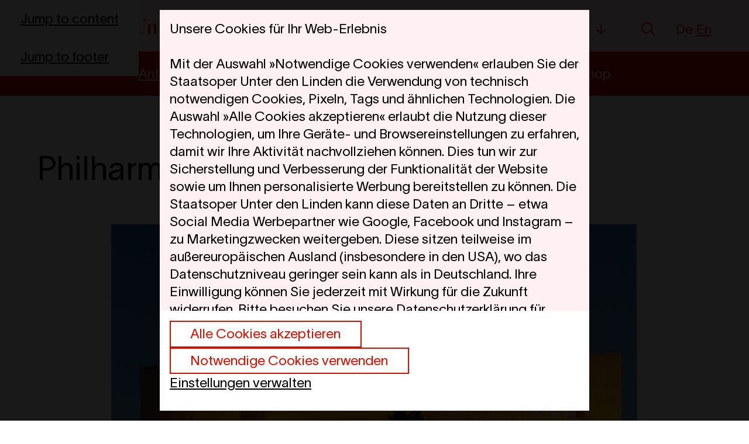

--- FILE ---
content_type: text/html; charset=UTF-8
request_url: https://www.staatsoper-berlin.de/en/service/how-to-get-there/philharmonie-berlin-grosser-saal.4/
body_size: 38879
content:
<!doctype html>
<html lang="en" class="no-js">
    <head>
        
        <meta charset="utf-8" />
        <meta name="viewport" content="width=device-width, initial-scale=1.0" />
        <title>Philharmonie Berlin - Großer Saal | Staatsoper Berlin</title><link rel="preconnect" href="https://thumbor-cache.webfactory.de" crossorigin /><script>
                        var Hyphenopoly = {
                require: {
                    "de": "Silbentrennung verbessert den Blocksatz.",
                    //"de": "FORCEHYPHENOPOLY", // Test
                    "en": "hyphenation enhances justification."
                },
                paths: {
                    patterndir: "/assets-version-1766485071/js/hyphenopoly/",
                    maindir: "/assets-version-1766485071/js/hyphenopoly/"
                },
                setup: {
                    selectors: {
                        ".hyphenate": {
                        }
                    }
                }
            };
        </script>
        <script async src="/assets-version-1766485071/js/hyphenopoly/Hyphenopoly_Loader.js"></script><script nomodule src="/assets-version-1766485071/js/polyfills.js"></script>

                <script>
        window.YETT_WHITELIST = [
                        /staats(oper|kapelle|-x)-berlin/,
                
                ];

        window.privacy = window.privacy || {};
    window.privacy.allowList = window.privacy.allowList || {};

            window.privacy.allowList["statistics"] = [
                            new RegExp('googletagmanager\.com.*[?&amp;]id=G-SQN07G4YFM', 'i'),
                            new RegExp('googletagmanager\.com.*[?&amp;]id=G-EE7XG3CEEE', 'i'),
                            new RegExp('googletagmanager\.com.*[?&amp;]id=GTM-WZGKBDPR', 'i'),
                            new RegExp('googletagmanager\.com.*[?&amp;]id=GTM-N7FPH2XZ', 'i'),
                    ];
            window.privacy.allowList["marketing"] = [
                            new RegExp('(\w*.)*doubleclick\.net', 'i'),
                            new RegExp('googletagmanager\.com.*[?&amp;]id=DC-5778835', 'i'),
                            new RegExp('(\w*.)*adition\.com', 'i'),
                    ];
            window.privacy.allowList["videos"] = [
                            new RegExp('(www\.)?youtube\.com', 'i'),
                            new RegExp('(www\.)?youtu\.be', 'i'),
                            new RegExp('issuu\.com', 'i'),
                    ];
    </script>

                <script src="/assets-version-1766485071/bundles/webfactoryembed/dist/privacy-manager.js"></script>

                            <!-- Google Tag Manager -->
            <script>(function(w,d,s,l,i){w[l]=w[l]||[];w[l].push({'gtm.start':
                        new Date().getTime(),event:'gtm.js'});var f=d.getElementsByTagName(s)[0],
                    j=d.createElement(s),dl=l!='dataLayer'?'&l='+l:'';j.async=true;j.src=
                    'https://www.googletagmanager.com/gtm.js?id='+i+dl;f.parentNode.insertBefore(j,f);
                })(window,document,'script','dataLayer','GTM-WZGKBDPR');</script>
            <!-- End Google Tag Manager -->
        
        <script>
            (function(H){
                                H.className=H.className.replace(/\bno-js\b/,'js');
            })(document.documentElement);
        </script><style type="text/css">
            /*
                This font software is the property of Commercial Type.
                You may not modify the font software, use it on another website, or install it on a computer.
                License information is available at http://commercialtype.com/eula
                For more information please visit Commercial Type at http://commercialtype.com or email us at info[at]commercialtype.com
                Copyright (C) 2017 Schwartzco Inc.
                License: 1707-MKAVZT
            */
            @font-face {
                font-family: 'Austin';
                src:
                    url("/assets-version-1766485071/bundles/webfactorystaatsxberlin/fonts/austin/Austin-Medium-Web.woff2") format('woff2'),
                    url("/assets-version-1766485071/bundles/webfactorystaatsxberlin/fonts/austin/Austin-Medium-Web.woff") format('woff');
                font-style:   normal;
                font-stretch: normal;
                font-weight:  500;
                font-display: swap;
            }
            @font-face {
                font-family: 'AustinText';
                src:
                    url("/assets-version-1766485071/bundles/webfactorystaatsxberlin/fonts/austin/AustinText-Roman-Web.woff2") format('woff2'),
                    url("/assets-version-1766485071/bundles/webfactorystaatsxberlin/fonts/austin/AustinText-Roman-Web.woff") format('woff');
                font-style:   normal;
                font-stretch: normal;
                font-weight:  400;
                font-display: swap;
            }
            @font-face {
                font-family: 'AustinText';
                src:
                    url("/assets-version-1766485071/bundles/webfactorystaatsxberlin/fonts/austin/AustinText-Semibold-Web.woff2") format('woff2'),
                    url("/assets-version-1766485071/bundles/webfactorystaatsxberlin/fonts/austin/AustinText-Semibold-Web.woff") format('woff');
                font-style:   normal;
                font-stretch: normal;
                font-weight:  500;
                font-display: swap;
            }
            @font-face {
                font-family: 'Lausanne';
                src: url("/assets-version-1766485071/bundles/webfactorystaatsxberlin/fonts/lausanne/TWKLausanne-300.woff2") format('woff');
                font-style: normal;
                font-weight: 300;
                font-display: swap;
            }
            @font-face {
                font-family: 'Lausanne';
                src: url("/assets-version-1766485071/bundles/webfactorystaatsxberlin/fonts/lausanne/TWKLausanne-300Italic.woff2") format("woff2");
                font-style: italic;
                font-weight: 300;
                font-display: swap;
            }
        </style>
        <link rel="stylesheet" type="text/css" href="/assets-version-1766485071/css/screen.css" media="all" />            <script type="text/javascript" src="/assets-version-1766485071/js/scripts.js" defer="defer"></script>
            <script type="text/javascript" src="/assets-version-1766485071/js/spielplan-performanceoptimiert.js" defer="defer"></script>
        <meta http-equiv="X-UA-Compatible" content="IE=edge" />
        <meta name="apple-mobile-web-app-capable" content="yes" />
        <meta http-equiv="Language" content="en"/>
        <meta name="Content-Language" content="en">
        <meta name="apple-mobile-web-app-title" content="Staatsoper Berlin" />
        <meta name="application-name" content="Staatsoper Berlin" />
        <link rel="icon" href="/assets-version-1766485071/favicon.ico" sizes="32x32">
        <link rel="icon" href="/assets-version-1766485071/favicon-16.ico" sizes="16x16">
        <link rel="icon" href="/assets-version-1766485071/favicon.svg" type="image/svg+xml">
        <link rel="apple-touch-icon" href="/assets-version-1766485071/apple-touch-icon.png">
        <link rel="manifest" href="/assets-version-1766485071/site.webmanifest">

            </head>

            <body class="theme-default ">
                            

<div id="cookie-consent" class="a11y-dialog-container" aria-label="Privacy settings" aria-hidden="true" data-canonical-categories="{&quot;necessary&quot;: true,&quot;statistics&quot;: false,&quot;marketing&quot;: false,&quot;videos&quot;: false}" data-auto-open="true">
    <div class="a11y-dialog-overlay" data-a11y-dialog-hide=""></div>
    <div role="document" class="a11y-dialog-content cookie-consent">
        <div class="cookie-consent__panel">
                            <div class="container-paragraph-max-width o-flow js-start-panel">
            <h2 class="h2--klein">Unsere Cookies für Ihr Web-Erlebnis</h2>             <p>Mit der Auswahl »Notwendige Cookies verwenden« erlauben Sie der Staatsoper Unter den Linden die Verwendung von technisch notwendigen Cookies, Pixeln, Tags und ähnlichen Technologien. Die Auswahl »Alle Cookies akzeptieren« erlaubt die Nutzung dieser Technologien, um Ihre Geräte- und Browsereinstellungen zu erfahren, damit wir Ihre Aktivität nachvollziehen können. Dies tun wir zur Sicherstellung und Verbesserung der Funktionalität der Website sowie um Ihnen personalisierte Werbung bereitstellen zu können. Die Staatsoper Unter den Linden kann diese Daten an Dritte – etwa Social Media Werbepartner wie Google, Facebook und Instagram – zu Marketingzwecken weitergeben. Diese sitzen teilweise im außereuropäischen Ausland (insbesondere in den USA), wo das Datenschutzniveau geringer sein kann als in Deutschland. Ihre Einwilligung können Sie jederzeit mit Wirkung für die Zukunft widerrufen. Bitte besuchen Sie unsere <a href="/en/extra/privacy/">Datenschutzerklärung</a> für weitere Informationen. Dort erfahren Sie auch, wie wir Ihre Daten für erforderliche Zwecke (z.B. Sicherheit, Warenkorbfunktion, Anmeldung) verwenden. Über den Button »Einstellungen verwalten« können Sie auswählen, welche Technologien Sie zulassen wollen und ob Sie sich externe Inhalte z.B. von Videoplattformen anzeigen lassen möchten.</p>
            <div class="cookie-consent__panel-footer">
                <div class="u-flex u-fw-wrap u-gap--half u-ai-baseline">
                    <button type="button" class="button js-consent-to-all-privacy-categories">
                        Alle Cookies akzeptieren
                    </button>
                    <button type="button" class="button js-consent-to-only-necessary-categories">
                        Notwendige Cookies verwenden
                    </button>
                </div>
                <div>
                    <button type="button" class="button-unstyled link js-show-detailed-settings">
                        Einstellungen verwalten
                    </button>
                </div>
            </div>
        </div>
    
                            <div class="container-paragraph-max-width o-flow js-detailed-settings-panel" style="display: none;">
            <h2 class="h2--klein">Datenschutzeinstellungen verwalten</h2>                                             <div class="form-group flow" style="--flow-space-scoped: var(--space-2xs);">
                    <div class="checkboxes__item">
                        <input type="checkbox" class="checkboxes__input" id="necessary" checked="checked" disabled="disabled" required="required" data-privacy-category-always-active="true" data-privacy-category="necessary"/>
                        <label class="checkboxes__label required" for="necessary">
                            Necessary Cookies
                        </label>
                    </div>

                                            <p style="font-size: 0.8333333em;">We use cookies to enable the operation of the website and to ensure that certain functions work properly.</p>
                                    </div>
                                            <div class="form-group flow" style="--flow-space-scoped: var(--space-2xs);">
                    <div class="checkboxes__item">
                        <input type="checkbox" class="checkboxes__input" id="statistics" data-privacy-category="statistics"/>
                        <label class="checkboxes__label" for="statistics">
                            Improvement of the website
                        </label>
                    </div>

                                            <p style="font-size: 0.8333333em;">We use tracking technologies to analyse how our website is used. This data helps us to detect errors and develop new designs. This also allows us to test the effectiveness of our website. To do this, we also use services that may be based outside the European Union (particularly in the USA), where the level of data protection may be lower than in Germany.</p>
                                    </div>
                                            <div class="form-group flow" style="--flow-space-scoped: var(--space-2xs);">
                    <div class="checkboxes__item">
                        <input type="checkbox" class="checkboxes__input" id="marketing" data-privacy-category="marketing"/>
                        <label class="checkboxes__label" for="marketing">
                            Marketing
                        </label>
                    </div>

                                            <p style="font-size: 0.8333333em;">Technologies in this category collect information that enables the display of personalised advertising or other interest-based content. They are used by partners who may also be based outside the European Union (in particular in the USA). The level of data protection there may be lower than in Germany. These partners may combine the information with other data. By deactivating the marketing cookies, you will be shown adverts that are of less interest to you.</p>
                                    </div>
                                            <div class="form-group flow" style="--flow-space-scoped: var(--space-2xs);">
                    <div class="checkboxes__item">
                        <input type="checkbox" class="checkboxes__input" id="videos" data-privacy-category="videos"/>
                        <label class="checkboxes__label" for="videos">
                            External sources / media
                        </label>
                    </div>

                                            <p style="font-size: 0.8333333em;">We have video content or printed publications for many productions, which we make available to you as a supplementary service via external platforms. These services set cookies and in some cases also transfer personal data outside the EU. If you select this category, our external content will be loaded without a new prompt for your consent.</p>
                                    </div>
            
            <p>Ihre Einwilligung können Sie jederzeit mit Wirkung für die Zukunft widerrufen. Weitere Informationen zum Datenschutz finden Sie <a href="/en/extra/privacy/">hier</a>.</p>

                        <div class="cookie-consent__panel-footer">
                <div class="u-flex u-fw-wrap u-gap--half u-ai-baseline">
                    <button type="button" class="button u-mr--fifth js-save-privacy-preferences">Auswahl speichern</button>
                    <span class="u-mr--fifth">oder</span>
                    <button type="button" class="button js-consent-to-all-privacy-categories">Alle Cookies akzeptieren</button>                 </div>
            </div>
        </div>
            </div>
    </div>
</div>

                    
    <div id="top" class="page page-standardseite page--hasSubnav">
                            

<header class="layout page-header js-page-header" style="--layout-row-gap: 0;">
            <div class="layout__full-bleed">
            <div class="theme-brand | page-header__container page-header__main-nav-container mobile-menu js-mobile-menu">

                                    <nav aria-label="Skip links" class="skip-navigation">
                        <ul class="list-unstyled theme-default">
                            <li><a class="skip-navigation__link" href="#main">Jump to content</a></li>                            <li><a class="skip-navigation__link" href="#page-footer">Jump to footer</a></li>                        </ul>
                    </nav>
                
                <div class="page-header__logo logo">
                    <a href="/en/" class="logo__link">
                        <span class="sr-only">Go to homepage</span>
                        <svg viewBox="0 0 460.3 37.7"><path d="M460.3 28.7H451v-.2c.3 0 .6-.1.9-.2.8-.3 1.1-.6 1.3-1.7.2-.8.2-2 .2-3.1v-7.8c0-1.8-.1-2.6-.5-3.1s-1-.8-2.1-.8c-1.3 0-3.4 1.4-3.7 4.8-.1 1.1-.2 2.1-.2 3.4v3.7c0 1.1 0 2.4.2 3.1.3 1.1.5 1.4 1.3 1.7.3.1.6.2.9.2v.2H440v-.2c.3 0 .6-.1 1-.2.8-.3 1.1-.5 1.4-1.6.2-.8.1-2.3.1-3.5V16c0-.8 0-2.6-.1-3.3-.1-.8-.4-1.1-.7-1.4-.5-.3-1.1-.3-1.4-.3v-.3h6.4c.2 0 .3.1.3.3 0 .1-.1 3.6-.1 3.8h.1c.5-1.7 1.5-2.7 2.4-3.3 1-.7 2.5-1.2 3.5-1.2 1.9 0 3.1.4 3.9 1.4.6.7 1.1 2.1 1.1 4.2v7.2c0 1.2 0 2.6.2 3.5.3 1.1.6 1.3 1.4 1.6.3.1.6.2.9.2v.3zm-26.1-12.3c0-2.3-.5-3.9-1.2-4.7-.5-.5-1.3-.8-2.1-.8s-1.3.3-1.9.8c-.9.9-1.4 3.1-1.6 6.4h5.3c1.2 0 1.5-.4 1.5-1.7zm4.4 2.3h-11.1c0 4.4.8 6.8 1.9 8.1.8.8 1.8 1.2 2.9 1.2 3.4 0 4.8-2.5 5.6-5.1l.5.1c-.7 3.6-3.3 6.1-7.1 6.1-2.1 0-4.3-.5-5.9-2.1-1.8-1.7-2.7-4-2.7-7.2 0-5.9 3.7-9.5 8.2-9.5 5.2 0 7.7 3.6 7.7 7.1v1.3zm-24.2 3.7v-5.5c0-2.2-.5-3.5-1.2-4.5-.7-.9-1.6-1.3-2.7-1.3-2.2 0-3.9 3.3-3.9 8.8 0 5.7 1.7 8.4 3.7 8.4 2.4-.1 4.1-2 4.1-5.9zm6.9 6.4c-.7 0-6.5.1-6.7.1 0 0-.2-.1-.2-.2v-3.2c-.7 2.1-2.6 3.6-5.2 3.6-3.9 0-7.5-2.8-7.5-9.3 0-6.4 3.9-9.5 8.1-9.5 2.5 0 3.9 1.5 4.5 3.1V5c0-.7 0-2.4-.1-3-.1-.8-.4-1.2-.9-1.5-.4-.3-1.1-.3-1.4-.3V0h6.7c.1 0 .2.1.2.3 0 1.6-.1 6.8-.1 8.9V24c0 .8 0 1.9.1 2.6.1.8.4 1.3.9 1.6.4.3 1.2.3 1.5.4v.2zm-21.1-.1h-9.3v-.2c.3 0 .6-.1.9-.2.8-.3 1.1-.6 1.3-1.7.2-.8.2-2 .2-3.1v-7.8c0-1.8-.1-2.6-.5-3.1s-1-.8-2.1-.8c-1.3 0-3.4 1.4-3.7 4.8-.1 1.1-.2 2.1-.2 3.4v3.7c0 1.1 0 2.4.2 3.1.3 1.1.5 1.4 1.3 1.7.3.1.6.2.9.2v.2h-9.3v-.2c.3 0 .6-.1 1-.2.8-.3 1.1-.5 1.4-1.6.2-.8.1-2.3.1-3.5V16c0-.8 0-2.6-.1-3.3-.1-.8-.4-1.1-.7-1.4-.5-.3-1.1-.3-1.4-.3v-.3h6.4c.2 0 .3.1.3.3 0 .1-.1 3.6-.1 3.8h.1c.5-1.7 1.5-2.7 2.4-3.3 1-.7 2.5-1.2 3.5-1.2 1.9 0 3.1.4 3.9 1.4.6.7 1.1 2.1 1.1 4.2v7.2c0 1.2 0 2.6.2 3.5.3 1.1.6 1.3 1.4 1.6.3.1.6.2.9.2v.3zM376.4 3.8c0 1.5-1.3 2.4-2.6 2.4s-2.5-1-2.5-2.4c0-1.5 1.3-2.5 2.5-2.5 1.3 0 2.6.9 2.6 2.5zm2.2 24.9h-9.4v-.2c.3 0 .6 0 1-.2.8-.3 1.1-.5 1.3-1.7.2-.6.2-1.7.2-2.6v-8c0-.8 0-2.6-.1-3.3-.1-.8-.4-1.1-.8-1.4-.4-.3-1-.3-1.4-.3v-.3h6.4c.2 0 .3.1.3.3v13.1c0 .9 0 2 .2 2.6.3 1.1.6 1.3 1.3 1.7.3.1.7.1 1 .2v.1zm-10.1-8.9-.7 8.9H346v-.3c.4 0 .9-.1 1.3-.2.9-.3 1.6-.9 1.9-1.8.5-1.6.6-4.5.6-7.5v-8c0-3-.1-5.9-.6-7.5-.3-1-1.1-1.6-1.9-1.8-.4-.1-.8-.2-1.3-.3v-.2h12.6v.2c-.3 0-.8.1-1.3.3-.9.3-1.6.8-1.9 1.8-.5 1.6-.7 4.5-.7 7.5v9.9c0 2.4.2 3.8.4 4.7.3.8.7 1.5 1.2 1.8.7.5 1.8.7 2.7.7h1.1c2.1 0 3.4-.9 4.4-2 1.7-1.8 2.9-4.6 3.5-6.3h.5zm-32 8.9h-9.3v-.2c.3 0 .6-.1.9-.2.8-.3 1.1-.6 1.3-1.7.2-.8.2-2 .2-3.1v-7.8c0-1.8-.1-2.6-.5-3.1s-1-.8-2.1-.8c-1.3 0-3.4 1.4-3.7 4.8-.1 1.1-.2 2.1-.2 3.4v3.7c0 1.1 0 2.4.2 3.1.3 1.1.5 1.4 1.3 1.7.3.1.6.2.9.2v.2h-9.3v-.2c.3 0 .6-.1 1-.2.8-.3 1.1-.5 1.4-1.6.2-.8.1-2.3.1-3.5V16c0-.8 0-2.6-.1-3.3-.1-.8-.4-1.1-.7-1.4-.5-.3-1.1-.3-1.4-.3v-.3h6.4c.2 0 .3.1.3.3 0 .1-.1 3.6-.1 3.8h.1c.5-1.7 1.5-2.7 2.4-3.3 1-.7 2.5-1.2 3.5-1.2 1.9 0 3.1.4 3.9 1.4.6.7 1.1 2.1 1.1 4.2v7.2c0 1.2 0 2.6.2 3.5.3 1.1.6 1.3 1.4 1.6.3.1.6.2.9.2v.3zm-26.1-12.3c0-2.3-.5-3.9-1.2-4.7-.5-.5-1.3-.8-2.1-.8s-1.3.3-1.9.8c-.9.9-1.4 3.1-1.6 6.4h5.3c1.2 0 1.5-.4 1.5-1.7zm4.4 2.3h-11.1c0 4.4.8 6.8 1.9 8.1.8.8 1.8 1.2 2.9 1.2 3.4 0 4.8-2.5 5.6-5.1l.5.1c-.7 3.6-3.3 6.1-7.1 6.1-2.1 0-4.3-.5-5.9-2.1-1.8-1.7-2.7-4-2.7-7.2 0-5.9 3.7-9.5 8.2-9.5 5.2 0 7.7 3.6 7.7 7.1v1.3zm-24.2 3.7v-5.5c0-2.2-.5-3.5-1.2-4.5-.7-.9-1.6-1.3-2.7-1.3-2.2 0-3.9 3.3-3.9 8.8 0 5.7 1.7 8.4 3.7 8.4 2.4-.1 4.1-2 4.1-5.9zm7 6.4c-.7 0-6.5.1-6.7.1 0 0-.2-.1-.2-.2v-3.2c-.7 2.1-2.6 3.6-5.2 3.6-3.9 0-7.5-2.8-7.5-9.3 0-6.4 3.9-9.5 8.1-9.5 2.5 0 3.9 1.5 4.5 3.1V5c0-.7 0-2.4-.1-3-.1-.8-.4-1.2-.9-1.5-.4-.3-1.1-.3-1.4-.3V0h6.7c.1 0 .2.1.2.3 0 1.6-.1 6.8-.1 8.9V24c0 .8 0 1.9.1 2.6.1.8.4 1.3.9 1.6.4.3 1.2.3 1.5.4v.2zm-28.3-15.7c0 1.3-.8 2.2-2.2 2.2-1.2 0-1.8-.8-2.1-1.8-.3-.8-.5-1-1-1-.7 0-2.2 2.1-2.5 5.3 0 .3-.1 1.5-.1 2.6v3.1c0 1.1 0 2.4.1 3.2.3 1.1.6 1.4 1.4 1.7.3.1.7.2 1 .2v.2h-9.4v-.2c.3 0 .7-.1 1-.2.8-.3 1-.5 1.3-1.6.2-.8.2-2.3.2-3.5V16c0-.8 0-2.6-.1-3.3-.1-.8-.3-1.1-.7-1.4-.4-.3-1.1-.3-1.4-.4v-.2h6.4c.2 0 .3.2.3.3v4.4c.5-2 1.6-3.4 2.3-4 .7-.5 1.6-1 2.8-1 .5 0 1.6.2 2.1.7.4.4.6 1 .6 2zm-20.5 3.3c0-2.3-.5-3.9-1.2-4.7-.5-.5-1.3-.8-2.1-.8s-1.3.3-1.9.8c-.9.9-1.4 3.1-1.6 6.4h5.3c1.1 0 1.5-.4 1.5-1.7zm4.3 2.3H242c0 4.4.8 6.8 1.9 8.1.8.8 1.8 1.2 2.9 1.2 3.4 0 4.8-2.5 5.6-5.1l.6.1c-.7 3.6-3.3 6.1-7.1 6.1-2.1 0-4.3-.5-5.9-2.1-1.8-1.7-2.7-4-2.7-7.2 0-5.9 3.7-9.5 8.2-9.5 5.2 0 7.7 3.6 7.7 7.1 0 .4 0 .9-.1 1.3zm-16.9 7.5.2.1c-.5 1.3-2.4 2.8-4.6 2.8-1.7 0-3-.3-3.9-1.2-.9-.8-1.2-1.8-1.2-3.4 0-.8.1-11.1.2-13.1-.7-.1-1.8 0-2.5-.1V11c3.1-.6 5.1-2.6 6.5-7.7h.4v7.4h4.1v.8h-4.1l-.2 13.7c0 1.5.5 2.6 2.2 2.6 1.1-.1 2.3-.6 2.9-1.6zm-13 2.5h-9.3v-.2c.3 0 .6-.1.9-.2.8-.3 1.1-.6 1.3-1.7.2-.8.2-2 .2-3.1v-7.8c0-1.8-.1-2.6-.5-3.1s-1-.8-2.1-.8c-1.3 0-3.4 1.4-3.7 4.8-.1 1.1-.2 2.1-.2 3.4v3.7c0 1.1 0 2.4.2 3.1.3 1.1.5 1.4 1.3 1.7.3.1.6.2.9.2v.2h-9.3v-.2c.3 0 .6-.1 1-.2.8-.3 1.1-.5 1.4-1.6.2-.8.1-2.3.1-3.5V16c0-.8 0-2.6-.1-3.3-.1-.8-.4-1.1-.7-1.4-.5-.3-1.1-.3-1.4-.3v-.3h6.4c.2 0 .3.1.3.3 0 .1-.1 3.6-.1 3.8h.1c.5-1.7 1.5-2.7 2.4-3.3 1-.7 2.5-1.2 3.5-1.2 1.9 0 3.1.4 3.9 1.4.6.7 1.1 2.1 1.1 4.2v7.2c0 1.2 0 2.6.2 3.5.3 1.1.6 1.3 1.4 1.6.3.1.6.2.9.2v.3zM202.3 1.3c-.5 0-1 .1-1.4.3-.7.2-1.5.8-1.8 1.7-.4 1-.7 2.3-.7 5v11.1c0 2.4-.4 4.4-1.3 6-1.1 2-3.7 3.8-7.6 3.8-4.4 0-7.7-1.3-9.2-5-.6-1.5-.8-4.3-.8-5.8V10c0-2.6-.1-5.2-.5-6.6-.3-1.1-1.1-1.6-1.9-1.9-.4-.1-.9-.2-1.3-.3v-.1h12.5v.2c-.3 0-.8.1-1.3.3-.9.3-1.6.8-1.9 1.9-.4 1.4-.5 3.9-.5 6.6v10.1c0 1.3.1 2.9.5 4.2.8 2.6 2.5 3.7 5.2 3.7 2.9 0 5.4-1.1 6.4-3.2.7-1.3 1-3 1-5.2V8.4c0-2.7-.3-4-.8-5-.3-.9-1.1-1.5-1.8-1.7-.5-.1-.9-.2-1.5-.3v-.3h8.8v.2zm-34.5 11.8c0 1.3-.8 2.2-2.2 2.2-1.2 0-1.8-.8-2.1-1.8-.3-.8-.5-1-1-1-.7 0-2.2 2.1-2.5 5.3 0 .3-.1 1.5-.1 2.6v3.1c0 1.1 0 2.4.1 3.2.3 1.1.6 1.4 1.4 1.7.3.1.7.2 1 .2v.2H153v-.2c.3 0 .7-.1 1-.2.8-.3 1.1-.5 1.3-1.6.2-.8.2-2.3.2-3.5V16c0-.8 0-2.6-.1-3.3-.1-.8-.3-1.1-.7-1.4-.4-.3-1.1-.3-1.4-.4v-.2h6.4c.2 0 .3.2.3.3v4.4c.5-2 1.6-3.4 2.3-4 .7-.5 1.6-1 2.8-1 .5 0 1.6.2 2.1.7.4.4.6 1 .6 2zm-20.5 3.3c0-2.3-.5-3.9-1.2-4.7-.5-.5-1.3-.8-2.1-.8s-1.3.3-1.9.8c-.9.9-1.4 3.1-1.6 6.4h5.3c1.1 0 1.5-.4 1.5-1.7zm4.3 2.3h-11.1c0 4.4.8 6.8 1.9 8.1.8.8 1.8 1.2 2.9 1.2 3.4 0 4.8-2.5 5.6-5.1l.5.1c-.7 3.6-3.3 6.1-7.1 6.1-2.1 0-4.3-.5-5.9-2.1-1.8-1.7-2.7-4-2.7-7.2 0-5.9 3.7-9.5 8.2-9.5 5.2 0 7.7 3.6 7.7 7.1.1.4.1.9 0 1.3zm-22.8.9c0-6.7-1.4-8.4-3.6-8.4s-4.2 2.6-4.2 6v5.2c0 1.8.5 3.7 1.2 4.6.8.9 1.6 1.4 2.9 1.4 2.3.1 3.7-2.1 3.7-8.8zm4.7.1c0 5.9-3.3 9.4-7.9 9.4-1.9 0-3.4-.5-4.5-1.6h-.1v4.7c0 1.2 0 2.5.2 3.4.3 1.1.6 1.3 1.5 1.7.3.1.6.1.9.2v.2h-9.4v-.2c.3 0 .5 0 .9-.2.9-.4 1.2-.6 1.5-1.7.2-.9.2-2.2.2-3.4V15.8c0-.8 0-2.2-.1-2.9-.1-.8-.3-1-.8-1.4-.5-.4-1.5-.6-1.9-.6v-.2h6.7c.2 0 .3.1.3.4l-.1 2.7h.3c.8-2.1 3-3.5 5-3.5 4 0 7.3 3 7.3 9.4zm-25.5 0c0-3.5-.6-6.6-1.7-7.9-.7-.9-1.6-1.1-2.5-1.1-.8 0-1.8.3-2.4 1.1-1.2 1.3-1.8 4.4-1.8 7.9s.6 6.6 1.7 7.9c.8.9 1.6 1.1 2.5 1.1.9 0 1.7-.2 2.5-1.1 1.1-1.3 1.7-4.4 1.7-7.9zm4.8 0c0 5.8-4.6 9.4-8.9 9.4-4.3 0-8.9-3.6-8.9-9.4 0-5.8 4.5-9.4 8.9-9.4s8.9 3.6 8.9 9.4zm-19.9 3.6c0 3.8-2.9 5.8-6.3 5.8-1.5 0-3.6-.6-4.8-1.6h-.2l-1.3 1.2h-.2l-.1-6.6h.2c.6 3.6 3.6 6.6 6.4 6.6 2 0 2.9-.7 2.9-3 0-1.7-1.7-2.8-4.3-4-2.6-1.1-5-2.6-5-6 0-2.7 2.2-5.3 6-5.3 1.4 0 3.3.6 4 1.4h.1l1.1-1.1h.1l.1 5.3h-.2c-.3-1.4-1-2.8-2-3.7-1-.9-2.2-1.4-3.3-1.4-1.5 0-2.6.9-2.6 2.7 0 2.1 1.6 3 4 3.9 3 1.2 5.4 2.6 5.4 5.8zm-14.3 2.9.2.1c-.5 1.3-2.4 2.8-4.6 2.8-1.7 0-3-.3-3.9-1.2-.9-.8-1.2-1.8-1.2-3.4 0-.8.1-11.1.2-13.1-.7-.1-1.8 0-2.5-.1V11c3.1-.6 5.1-2.6 6.5-7.7h.4v7.4h4.1v.8h-4.1l-.2 13.7c0 1.5.5 2.6 2.2 2.6 1.1-.1 2.2-.6 2.9-1.6zm-19.4-8.3c-.7.9-1.5 1.3-2.2 1.7-1 .6-1.5 1.1-1.9 1.8s-.6 1.9-.6 3.1c0 2.3.8 3.4 2.3 3.4 1.1 0 2.4-1.4 2.4-3.7v-6.3zm7.1 10.2c-.3.4-2 1-3.7 1-1.2 0-2.1-.1-2.6-.5-.5-.3-.8-1-.8-2.3h-.1c-.6 1.7-2.2 2.8-4.6 2.8-2.4 0-4.6-1.4-4.6-4.6 0-1.2.2-1.9 1.1-2.8 1.2-1.3 3.2-1.5 4.7-2.1 2.8-.9 3.6-2.3 3.6-3.6v-2.6c0-2.1-.5-2.6-2.2-2.6-.8 0-1.3.2-1.6.5-.3.5-.5 1.5-.5 2.7 0 1.4-.7 2-2.1 2-1.1 0-2-.6-2-1.8 0-.7.3-1.3.7-1.8 1-1.2 3.5-2 5.5-2 3.6 0 6.6 1.3 6.6 4.5 0 1.4-.1 7.2-.1 9.8 0 1.9.1 2.8.5 3.2.2.3.5.4 1 .4.4 0 .9-.1 1.3-.3v.1zM41.9 17.9c-.7.9-1.5 1.3-2.2 1.7-1 .6-1.5 1.1-1.9 1.8s-.6 1.9-.6 3.1c0 2.3.8 3.4 2.3 3.4 1.1 0 2.4-1.4 2.4-3.7v-6.3zM49 28.1c-.3.4-2 1-3.7 1-1.2 0-2.1-.1-2.6-.5-.5-.3-.8-1-.8-2.3h-.1c-.6 1.7-2.2 2.8-4.6 2.8-2.4 0-4.6-1.4-4.6-4.6 0-1.2.2-1.9 1.1-2.8 1.2-1.3 3.2-1.5 4.7-2.1 2.8-.9 3.6-2.3 3.6-3.6v-2.6c0-2.1-.5-2.6-2.2-2.6-.8 0-1.3.2-1.6.5-.3.4-.5 1.4-.5 2.6 0 1.4-.7 2-2.1 2-1.1 0-2-.6-2-1.8 0-.7.3-1.3.7-1.8 1-1.2 3.5-2 5.5-2 3.6 0 6.6 1.3 6.6 4.5 0 1.4-.1 7.2-.1 9.8 0 1.9.1 2.8.5 3.2.2.3.5.4 1 .4.4 0 .9-.1 1.3-.3v.2zm-17.3-1.9.2.1c-.5 1.3-2.4 2.8-4.6 2.8-1.7 0-3-.3-3.9-1.2-.9-.8-1.2-1.8-1.2-3.4 0-.8.1-11.1.2-13.1-.7-.1-1.8 0-2.5-.1V11c3.1-.6 5.1-2.6 6.5-7.7h.4v7.4h4.1v.8h-4.1l-.2 13.7c0 1.5.5 2.6 2.2 2.6 1.1-.1 2.2-.6 2.9-1.6zM18 21c0 5.4-4.5 8.4-9.1 8.4-3 0-5.8-1.5-6.9-2.7h-.2L.6 28.6H.4l-.3-9.3h.3c1.3 4.8 3.8 9.5 8.5 9.5 3.5 0 4.7-2.6 4.7-5.2 0-3.2-1.7-4.5-6-6.3C3.8 15.5 0 13.2 0 8.1 0 3.9 3.6.6 8.2.6c2.5 0 4.8 1 5.8 2.3l1.1-1.6h.3l.6 8h-.3c-.5-2-1.7-4.6-2.8-5.8-1.1-1.2-2.4-2.2-4.7-2.2-2.2 0-3.9 1.5-3.9 4.1 0 3.9 2.8 4.9 5.8 6.3C14.5 13.8 18 15 18 21z" style="fill:currentColor"></path></svg>

                    </a>
                </div>
                <a class="page-header__spielplan-direktlink" href="/en/programme/">Programme &amp; Tickets</a>
                <button class="mobile-menu__toggle js-menu-toggle" aria-expanded="false" aria-controls="main-nav">
                    <span class="mobile-menu__toggle-label">Menu</span>
                    <i class="menu-toggle__icon menu-toggle__icon-menu" aria-hidden="true">
                        <svg class="svg-icon svg-icon-menu" width="22" height="14" viewBox="0 0 22 14" xmlns="http://www.w3.org/2000/svg"><rect fill="currentColor" width="22" height="2"></rect><rect fill="currentColor" y="6" class="st0" width="22" height="2"></rect><rect fill="currentColor" y="12" class="st0" width="22" height="2"></rect></svg>

                    </i>
                    <i class="menu-toggle__icon menu-toggle__icon-close u-hidden" aria-hidden="true">
                        <svg class="svg-icon svg-icon-close" width="17" height="17" viewBox="0 0 17 17" xmlns="http://www.w3.org/2000/svg"><polygon fill="currentColor" points="17,1.4 15.6,0 8.5,7.1 1.4,0 0,1.4 7.1,8.5 0,15.6 1.4,17 8.5,9.9 15.6,17 17,15.6 9.9,8.5 "></polygon></svg>
                    </i>
                </button>
                                                            <nav class="page-header__nav main-nav js-main-nav js-priority-nav" id="main-nav" aria-label="Main navigation" role="navigation">
                            
                                                <ul class="    nl nl-0 " role="list">
                                <li class="ni ni-0                 ni-nap-0                     ni-na-0                     ni-na-nap-0         ">
            <a href="/en/programme/" class="nt nt-0">Programme &amp; tickets</a>                                
                    </li>
    
                                <li class="ni ni-0                 ni-nap-0                     ni-na-0                     ni-na-nap-0         ">
            <a href="/en/service/" class="nt nt-0">Service</a>                                
                    </li>
    
                                <li class="ni ni-0                 ni-nap-0                     ni-na-0                     ni-na-nap-0         ">
            <a href="/en/staatsoper/" class="nt nt-0">Staatsoper</a>                                
                    </li>
    
                                <li class="ni ni-0                 ni-nap-0                     ni-na-0                     ni-na-nap-0         ">
            <a href="/en/junge-staatsoper/" class="nt nt-0">Junge Staatsoper</a>                                
                    </li>
    
                                <li class="ni ni-0                 ni-nap-0                     ni-na-0                     ni-na-nap-0         ">
            <a href="/en/orchestra/" class="nt nt-0">Staatskapelle Berlin</a>                                
                    </li>
    
                                <li class="ni ni-0                 ni-nap-0                     ni-na-0                     ni-na-nap-0         ">
            <a href="/en/partners/" class="nt nt-0">Partners &amp; Friends</a>                                
                    </li>
    
            </ul>

            

                        </nav>
                                    
                <div class="page-header__widgets js-header-widgets">
                    <div class="suche-widget js-suche-widget">
                        <button class="suche-widget__toggle js-suche-widget-toggle button-unstyled">
                            <i aria-hidden="true"><svg viewBox="0 0 24 23"><path d="m22.6 23-6.7-6.7c-1.7 1.3-3.8 2.1-6.2 2.1-5.3.1-9.7-4.1-9.7-9.2S4.4 0 9.7 0c5.4 0 9.7 4.1 9.7 9.2 0 2.2-.8 4.2-2.1 5.7l6.7 6.7-1.4 1.4zM9.7 1.9c-4.3 0-7.8 3.3-7.8 7.3s3.5 7.3 7.8 7.3 7.8-3.3 7.8-7.3S14 1.9 9.7 1.9z" fill="currentColor"></path></svg>
</i>
                            <i aria-hidden="true" style="display: none"><svg class="svg-icon svg-icon-close" width="17" height="17" viewBox="0 0 17 17" xmlns="http://www.w3.org/2000/svg"><polygon fill="currentColor" points="17,1.4 15.6,0 8.5,7.1 1.4,0 0,1.4 7.1,8.5 0,15.6 1.4,17 8.5,9.9 15.6,17 17,15.6 9.9,8.5 "></polygon></svg></i>
                            <span class="u-visually-hidden">Search</span>
                        </button>
                        <div class="suche-widget__container">
                            
<form name="suche" method="get" action="/en/search/" class="suche-widget__form">
    <label for="suche_suchbegriff" class="suche-widget__label required">
        <span class="">
            Search
        </span>
    </label>

    <input type="text" id="suche_suchbegriff" name="suche[suchbegriff]" required="required" class="theme-default suche-widget__input form-control u-mt--none" placeholder="Your Search"/>
    <button class="suche-widget__button">
        <span>Go</span>
    </button>



</form>

                        </div>
                    </div>
                    <language-switch class="language-switch">
                        <a class="language-switch__link" href="/de/ihr-besuch/anfahrt/philharmonie-berlin-grosser-saal.4/" hreflang="de">
                            <span class="u-visually-hidden" lang="de">Deutsch</span>
                            <span aria-hidden="true">De</span>
                        </a>
                        <a class="language-switch__link" href="/en/service/how-to-get-there/philharmonie-berlin-grosser-saal.4/" hreflang="en">
                            <span class="u-visually-hidden" lang="en">English</span>
                            <span aria-hidden="true">En</span>
                        </a>
                    </language-switch>
                </div>
            </div>
        </div>

                    <div class="layout__full-bleed">
                                                    <div class="theme-brand-inverted | layout__full-bleed page-header__container page-header__sub-nav-container">
                        <nav class="page-header__nav main-nav-level-2 js-priority-nav" aria-label="Sub navigation" role="navigation">
                                                            
                                                <ul class="    nl nl-0 " role="list">
                                <li class="ni ni-0                 ni-ap-0                     ni-na-0                     ni-ap-na-0         ">
            <a href="/de/ihr-besuch/anfahrt/" class="nt nt-0">Anfahrt</a>                                
                    </li>
    
                                <li class="ni ni-0                 ni-nap-0                     ni-na-0                     ni-na-nap-0         ">
            <a href="/de/ihr-besuch/barrierefrei-erleben/" class="nt nt-0">Barrierefrei erleben</a>                                
                    </li>
    
                                <li class="ni ni-0                 ni-nap-0                     ni-na-0                     ni-na-nap-0         ">
            <a href="/de/ihr-besuch/gastronomie-hotels/" class="nt nt-0">Gastronomie &amp; Hotels</a>                                
                    </li>
    
                                <li class="ni ni-0                 ni-nap-0                     ni-na-0                     ni-na-nap-0         ">
            <a href="/de/ihr-besuch/fuehrungen/" class="nt nt-0">Führungen</a>                                
                    </li>
    
                                <li class="ni ni-0                 ni-nap-0                     ni-na-0                     ni-na-nap-0         ">
            <a href="/de/ihr-besuch/staatsopernshop/" class="nt nt-0">Opernshop</a>                                
                    </li>
    
            </ul>

            

                                                    </nav>
                    </div>
                            </div>
            </header>
        
        <div>                                         <main class="page__main page-main main" id="main">
                    
                                            <section id="main-content" class="page-main__content main-content">
                            <div class="layout">
                                                                                                        <div class="layout__wide-content">
                                        <h1 class="h1 u-mt--triple u-hyphenate-below@tablet" itemprop="name">Philharmonie Berlin - Großer Saal</h1>
                                    </div>
                                
                                                                        

        <div class="layout__content">
                    <div class="page-bilder">
                        
                    
    
                
                        
        <img data-sizes="auto" data-srcset="https://thumbor-cache.webfactory.de/1j_bBBeg8arPMCDBOfruqAZV03k=/160x0/filters:quality(60)/https%3A%2F%2Fwww.staatsoper-berlin.de%2Fdownloads-b%2Fen%2Fmedia%2F900%2F16c1b139325cb96c74a320d516c2f537%2Fphilharmonie_schirmer.jpg 160w,https://thumbor-cache.webfactory.de/E8vnxJgRmZaUyHcPczh8Q1mU5Es=/320x0/filters:quality(60)/https%3A%2F%2Fwww.staatsoper-berlin.de%2Fdownloads-b%2Fen%2Fmedia%2F900%2F16c1b139325cb96c74a320d516c2f537%2Fphilharmonie_schirmer.jpg 320w,https://thumbor-cache.webfactory.de/vXT1QZVgzDYtqc0uT5YEdtPU44g=/480x0/filters:quality(60)/https%3A%2F%2Fwww.staatsoper-berlin.de%2Fdownloads-b%2Fen%2Fmedia%2F900%2F16c1b139325cb96c74a320d516c2f537%2Fphilharmonie_schirmer.jpg 480w,https://thumbor-cache.webfactory.de/RHhS_lkCgb4OycDsRpUl-OiN9tI=/600x0/filters:quality(80)/https%3A%2F%2Fwww.staatsoper-berlin.de%2Fdownloads-b%2Fen%2Fmedia%2F900%2F16c1b139325cb96c74a320d516c2f537%2Fphilharmonie_schirmer.jpg 600w,https://thumbor-cache.webfactory.de/tMUKxiC0I_LY-rE1xoXAP7hFFMg=/992x0/filters:quality(80)/https%3A%2F%2Fwww.staatsoper-berlin.de%2Fdownloads-b%2Fen%2Fmedia%2F900%2F16c1b139325cb96c74a320d516c2f537%2Fphilharmonie_schirmer.jpg 992w,https://thumbor-cache.webfactory.de/P67eB-aNOwk2CxmF4jLIMPlhk00=/1200x0/filters:quality(80)/https%3A%2F%2Fwww.staatsoper-berlin.de%2Fdownloads-b%2Fen%2Fmedia%2F900%2F16c1b139325cb96c74a320d516c2f537%2Fphilharmonie_schirmer.jpg 1200w,https://thumbor-cache.webfactory.de/7JK4ztglA_Ydjbuo2pGORQ5QHfo=/1600x0/filters:quality(80)/https%3A%2F%2Fwww.staatsoper-berlin.de%2Fdownloads-b%2Fen%2Fmedia%2F900%2F16c1b139325cb96c74a320d516c2f537%2Fphilharmonie_schirmer.jpg 1600w" src="https://thumbor-cache.webfactory.de/6i4--Zex8JRb-yWkm2j3PJzbvUM=/150x0/filters:strip_icc():blur(20):quality(10)/https%3A%2F%2Fwww.staatsoper-berlin.de%2Fdownloads-b%2Fen%2Fmedia%2F900%2F16c1b139325cb96c74a320d516c2f537%2Fphilharmonie_schirmer.jpg" class="lazyload page-bilder__bild" alt="" data-credits="Philharmonie Berlin"/>

        <noscript>
            <img src="https://thumbor-cache.webfactory.de/1j_bBBeg8arPMCDBOfruqAZV03k=/160x0/filters:quality(60)/https%3A%2F%2Fwww.staatsoper-berlin.de%2Fdownloads-b%2Fen%2Fmedia%2F900%2F16c1b139325cb96c74a320d516c2f537%2Fphilharmonie_schirmer.jpg" class="page-bilder__bild" alt="" data-credits="Philharmonie Berlin"/>
        </noscript>
    

    
            </div>
            </div>



                                                                                                                
                                                                                                                
                                            <div class="layout__content wysiwyg">
        <h2>Address</h2>
        <p>            <span>
            Herbert-von-Karajan-Straße<br/>
            10785 Berlin<br/>
            
        </span>
    </p>
        <h2>Journey</h2>
                    <p>SUBURBAN RAILWAY<br/>Potsdamer Platz (S1, S2, S25)</p><p class="label">Subway</p><p>Potsdamer Platz (U2)<br/>Mendelssohn-Bartholdy-Park (U2)</p><p class="label">Bus<br/>Philharmonie (200)<br/>Kulturforum (M48, M85)<br/>Potsdamer Brücke (M29)<br/>S Potsdamer Platz (M41)</p><p class="label">Parking<br/>Please use the parking garages under the Sony Center and under the Potsdamer Platz Arkaden (Entrance at Reichpietschufer).</p><h3><br/><a href="https://www.google.de/maps/place/Berliner+Philharmonie,+10785+Berlin/@52.5100136,13.3676441,17z/data=!3m1!4b1!4m2!3m1!1s0x47a851b611718aef:0xccfaa51f69694864" target="_blank" rel="noreferrer noopener">CITY MAP</a></h3>
            </div>
                                                            </div>
                        </section>
                                    </main>
                    </div>

                            <footer id="page-footer" class="theme-brand | page-footer">
    <div class="layout">
        <div class="layout__wide-content flow u-relative" style="--flow-space-scoped: var(--space-xl);">
            <div class="flow">
                <div class="page-footer__promo-text"><p>Stay up-to-date with the Staatsoper:</p></div>
                <a href="/en/extra/newsletter/" class="button">Subscribe to our newsletter</a>

                
<ul class="social-media-nav">
            <li class="social-media-nav__item">
            <a href="https://www.facebook.com/staatsoper" class="social-media-nav__link" target="_blank">
                <span class="sr-only">Facebook</span>
                <i class="social-media-nav__icon" aria-hidden="true">
                    <svg xmlns="http://www.w3.org/2000/svg" width="55" height="55" fill="none" viewBox="0 0 55 55"><path fill="currentColor" d="M27.5 0C42.688 0 55 12.312 55 27.5S42.688 55 27.5 55 0 42.688 0 27.5 12.312 0 27.5 0Zm2.762 11c-4.343 0-7.318 2.778-7.318 7.883v4.698H18.15v5.963h4.794V44.55h5.875V29.544h4.6l.731-5.963h-5.331v-4.108c0-1.724.456-2.903 2.819-2.903h3.012v-5.334c-.519-.072-2.306-.236-4.387-.236Z"></path></svg>

                </i>
            </a>
        </li>
            <li class="social-media-nav__item">
            <a href="https://www.tiktok.com/@staatsoperberlin" class="social-media-nav__link" target="_blank">
                <span class="sr-only">TikTok</span>
                <i class="social-media-nav__icon" aria-hidden="true">
                    <svg xmlns="http://www.w3.org/2000/svg" width="55" height="55" fill="none" viewBox="0 0 55 55"><path fill="currentColor" d="M27.5 0C42.688 0 55 12.312 55 27.5S42.688 55 27.5 55 0 42.688 0 27.5 12.312 0 27.5 0Zm6.667 9.9h-5.869v23.346c0 1.36-.479 2.519-1.437 3.478-.958.96-2.129 1.44-3.513 1.44-.798 0-1.537-.18-2.215-.54a5.173 5.173 0 0 1-1.697-1.42 5.035 5.035 0 0 1-.738-1.399 4.912 4.912 0 0 1-.26-1.599c0-1.359.48-2.518 1.437-3.478.915-.916 2.011-1.394 3.29-1.436l.183-.003h.04c.266 0 .526.02.779.06.253.04.499.1.738.18l-.04-.04v-5.956a9.92 9.92 0 0 0-.678-.06c-.24-.014-.493-.02-.759-.02h-.28a10.105 10.105 0 0 0-4.071.92 10.988 10.988 0 0 0-3.333 2.338 11.29 11.29 0 0 0-2.256 3.378 10.455 10.455 0 0 0-.838 4.157c0 1.466.28 2.845.838 4.138a11.682 11.682 0 0 0 2.236 3.418 11.003 11.003 0 0 0 3.473 2.339c1.33.573 2.74.859 4.231.859 1.49 0 2.888-.28 4.192-.84a10.665 10.665 0 0 0 3.453-2.298 10.8 10.8 0 0 0 2.295-3.418c.586-1.306.878-2.705.878-4.198V21.293c1.118.8 2.362 1.433 3.733 1.9 1.37.466 2.814.699 4.33.699h.041v-5.797h-.04c-.293 0-.579-.02-.858-.06-.28-.04-.566-.086-.859-.14a8.005 8.005 0 0 1-4.37-2.538c-1.185-1.32-1.87-2.872-2.056-4.657v-.8Z"></path></svg>

                </i>
            </a>
        </li>
            <li class="social-media-nav__item">
            <a href="https://www.instagram.com/staatsoperberlin" class="social-media-nav__link" target="_blank">
                <span class="sr-only">Instagram</span>
                <i class="social-media-nav__icon" aria-hidden="true">
                    <svg xmlns="http://www.w3.org/2000/svg" width="55" height="55" fill="none" viewBox="0 0 55 55"><path fill="currentColor" d="M27.5 0C42.688 0 55 12.312 55 27.5S42.688 55 27.5 55 0 42.688 0 27.5 12.312 0 27.5 0Zm-6.352 12.208c-2.46.117-4.645.68-6.453 2.481-1.806 1.801-2.363 3.986-2.487 6.454-.066 1.16-.101 3.38-.107 5.691l-.001.663c0 2.54.036 5.082.108 6.353.117 2.468.68 4.653 2.487 6.454 1.808 1.8 3.986 2.364 6.453 2.488 1.216.069 3.593.105 6.021.108h.663c2.428-.003 4.805-.04 6.02-.108 2.467-.117 4.652-.68 6.453-2.488 1.8-1.8 2.363-3.986 2.487-6.454.144-2.543.144-10.158 0-12.7-.117-2.468-.68-4.653-2.488-6.454-1.8-1.8-3.985-2.364-6.451-2.488-2.543-.144-10.162-.144-12.705 0Zm6.356 2.667c2.24 0 7.057-.179 9.077.618a5.2 5.2 0 0 1 2.927 2.928c.78 1.97.628 6.566.619 8.88v.199c0 2.24.185 7.058-.62 9.079a5.197 5.197 0 0 1-2.926 2.928c-2.028.804-6.838.618-9.077.618-2.24 0-7.057.179-9.077-.618a5.198 5.198 0 0 1-2.928-2.928c-.804-2.028-.617-6.838-.617-9.079 0-2.24-.18-7.058.617-9.079a5.196 5.196 0 0 1 2.928-2.928c2.027-.804 6.837-.618 9.077-.618Zm0 4.728A7.883 7.883 0 0 0 19.61 27.5a7.883 7.883 0 0 0 7.895 7.897A7.884 7.884 0 0 0 35.4 27.5a7.884 7.884 0 0 0-7.895-7.897Zm0 2.763a5.138 5.138 0 0 1 5.133 5.134 5.143 5.143 0 0 1-5.133 5.134 5.143 5.143 0 0 1-5.133-5.134 5.138 5.138 0 0 1 5.133-5.134Zm8.217-4.928a1.842 1.842 0 1 0 .002 3.684 1.842 1.842 0 0 0-.002-3.684Z"></path></svg>

                </i>
            </a>
        </li>
            <li class="social-media-nav__item">
            <a href="https://www.youtube.com/user/StaatsoperUdL" class="social-media-nav__link" target="_blank">
                <span class="sr-only">Youtube</span>
                <i class="social-media-nav__icon" aria-hidden="true">
                    <svg xmlns="http://www.w3.org/2000/svg" width="55" height="55" fill="none" viewBox="0 0 55 55"><path fill="currentColor" d="M27.5 0C42.688 0 55 12.312 55 27.5S42.688 55 27.5 55 0 42.688 0 27.5 12.312 0 27.5 0Zm.204 16.5h-.41c-.778.003-3.651.02-6.432.134l-.406.017c-2.092.093-4.07.245-4.99.49a3.851 3.851 0 0 0-2.722 2.715c-.211.785-.353 1.848-.448 2.924l-.029.34a59.333 59.333 0 0 0-.167 4.02v.213c.005.736.056 5.096.644 7.284.354 1.321 1.397 2.318 2.723 2.671.919.246 2.897.398 4.989.491l.406.017c2.78.114 5.654.131 6.433.134H27.704c1.406-.005 9.635-.055 11.829-.642 1.325-.353 2.37-1.35 2.723-2.67.588-2.189.64-6.55.644-7.285V27.14a59.333 59.333 0 0 0-.167-4.02l-.029-.34c-.095-1.076-.237-2.14-.448-2.924a3.852 3.852 0 0 0-2.723-2.714c-2.194-.587-10.423-.637-11.829-.642Zm-3.355 6.21 8.05 4.537-8.05 4.536V22.71Z"></path></svg>

                </i>
            </a>
        </li>
            <li class="social-media-nav__item">
            <a href="https://issuu.com/staatsoperberlin" class="social-media-nav__link" target="_blank">
                <span class="sr-only">Issuu</span>
                <i class="social-media-nav__icon" aria-hidden="true">
                    <svg xmlns="http://www.w3.org/2000/svg" width="55" height="55" fill="none" viewBox="0 0 55 55"><path fill="currentColor" d="M27.5 0C42.688 0 55 12.312 55 27.5S42.688 55 27.5 55 0 42.688 0 27.5 12.312 0 27.5 0Zm.55 14.3H15.442c-.627 0-1.142.512-1.142 1.142V28.05c0 7.594 6.155 13.75 13.75 13.75S41.8 35.644 41.8 28.05c0-7.595-6.155-13.75-13.75-13.75Zm.19 4.104c5.273.05 9.507 4.364 9.457 9.636-.05 5.272-4.365 9.506-9.636 9.458-5.268-.052-9.506-4.366-9.459-9.639.052-5.27 4.368-9.506 9.638-9.455Zm-.036 2.6-.16.001a6.998 6.998 0 0 0-6.89 6.929 6.998 6.998 0 0 0 6.93 7.06 6.989 6.989 0 0 0 7.052-6.928 6.999 6.999 0 0 0-6.932-7.061Zm-.021 3.454a3.549 3.549 0 0 1 3.508 3.579 3.536 3.536 0 0 1-3.575 3.505 3.542 3.542 0 0 1 .067-7.084Z"></path></svg>

                </i>
            </a>
        </li>
            <li class="social-media-nav__item">
            <a href="https://blog.staatsoper-berlin.de" class="social-media-nav__link" target="_blank">
                <span class="sr-only">Blog</span>
                <i class="social-media-nav__icon" aria-hidden="true">
                    <svg xmlns="http://www.w3.org/2000/svg" width="55" height="55" fill="none" viewBox="0 0 55 55"><path fill="currentColor" d="M27.5 0C42.688 0 55 12.312 55 27.5S42.688 55 27.5 55 0 42.688 0 27.5 12.312 0 27.5 0Zm13.55 22.017c-3.093 0-5.016 2.403-5.016 5.622 0 3.24 1.923 5.684 5.016 5.684 2.11 0 3.177-1.045 3.636-2.382h.021v1.296c0 2.445-1.42 3.385-3.135 3.385-1.714 0-2.905-.543-3.114-2.09h-1.88c.23 2.341 2.32 3.679 4.994 3.679 2.675 0 5.016-1.777 5.016-4.974v-9.97h-1.88v2.007h-.022c-.397-1.066-1.525-2.258-3.636-2.258Zm-11.217 0c-3.281 0-5.413 2.487-5.413 5.663 0 3.177 2.132 5.643 5.413 5.643s5.413-2.466 5.413-5.643c0-3.176-2.132-5.663-5.413-5.663ZM14.234 18.15H8.8v14.923h5.309c3.176 0 5.141-1.442 5.141-4.222 0-1.944-1.275-3.093-2.989-3.386v-.02c1.484-.67 2.362-1.736 2.362-3.303 0-2.508-1.86-3.992-4.389-3.992Zm8.73 0h-1.881v14.923h1.88V18.15Zm6.87 5.455c2.11 0 3.531 1.84 3.531 4.075 0 2.216-1.421 4.055-3.532 4.055-2.11 0-3.532-1.84-3.532-4.055 0-2.236 1.421-4.075 3.532-4.075Zm11.508 0c2.32 0 3.428 2.34 3.428 4.034 0 1.713-.773 4.075-3.428 4.075-2.361 0-3.427-1.944-3.427-4.075 0-2.111 1.128-4.034 3.427-4.034Zm-26.899 2.738c1.651 0 2.822.92 2.822 2.508 0 1.61-1.17 2.55-2.822 2.55h-3.657v-5.058h3.657Zm-.585-6.521c1.734 0 2.78.648 2.78 2.32 0 1.672-1.046 2.529-2.78 2.529h-3.072v-4.849h3.072Z"></path></svg>

                </i>
            </a>
        </li>
    </ul>
            </div>

            <div class="page-footer__graphic">
                <svg xmlns="http://www.w3.org/2000/svg" width="981" height="664" fill="currentColor" viewBox="0 0 981 664"><path d="M123.812 421.184h-14.333v57.171h14.333v-57.171Zm19.041 0h-16.395v57.171h16.395v-57.171Zm16.977 0h-14.333v57.171h14.333v-57.171Zm173.792 159.49h4.496v-9.434h-4.496v9.434Zm3.544 8.656h-2.644v-6.065h-3.544V568.7h9.732v14.565h-3.544v6.065Zm99.219-8.656h4.443v-9.434h-4.443v9.434Zm3.544 8.656h-2.645v-6.065h-3.543V568.7h9.731v14.565h-3.543v6.065ZM307.812 303.108h-43.739v48.723h43.739v-48.723Zm98.215 0h-43.739v48.723h43.739v-48.723ZM248.471 534.231h-24.804v2.592h24.804v-2.592Zm98.585 0h-24.805v2.592h24.805v-2.592Zm97.527 0h-24.805v2.592h24.805v-2.592Zm70.976-225.265h-50.826v42.865h50.826v-42.865Zm0-6.48h-50.826v3.68h50.826v-3.68ZM408.195 574.505h-22.531v88.582h22.531v-88.582Zm-25.174-.052H360.49v88.582h22.531v-88.582Zm236.781 0h-22.636v88.582h22.636v-88.582Zm-25.28 0h-22.425v88.582h22.425v-88.582Zm-105.566 0h-22.689v88.582h22.689v-88.582Zm25.016 0h-22.371v88.582h22.371v-88.582Zm25.44 6.221h4.496v-9.434h-4.496v9.434Zm3.544 8.656h-2.645v-6.065h-3.543V568.7h9.731v14.565h-3.543v6.065Zm99.272-8.656h4.442v-9.434h-4.442v9.434Zm3.543 8.656h-2.644v-6.065h-3.544V568.7h9.732v14.565h-3.544v6.065Zm70.395-286.222h-43.739v48.723h43.739v-48.723Zm-98.214 0h-43.739v48.723h43.739v-48.723ZM509.953 415.896h-13.328v13.373h13.328v-13.373Zm0 23.014h-13.328v13.321h13.328V438.91Zm0 22.859h-13.328v13.321h13.328v-13.321Zm0 23.013h-13.328v13.269h13.328v-13.269Zm0 22.807h-13.328v13.321h13.328v-13.321Zm-26.339-91.693h-13.328v13.373h13.328v-13.373Zm0 23.014h-13.328v13.321h13.328V438.91Zm0 22.859h-13.328v13.321h13.328v-13.321Zm0 23.013h-13.328v13.269h13.328v-13.269Zm0 22.807h-13.328v13.321h13.328v-13.321Zm350.441-86.405h-14.332v57.171h14.332v-57.171Zm19.041 0H836.7v57.171h16.396v-57.171Zm16.923 0h-14.332v57.171h14.332v-57.171ZM756.574 534.231H731.77v2.592h24.804v-2.592Zm-196.112 0h-24.805v2.592h24.805v-2.592ZM141.742 299.48h-14.175v17.675h14.175V299.48Zm17.822 20.215h-15.179v17.675h15.179v-17.675Zm0-20.215h-15.179v17.675h15.179V299.48Zm-34.588 0h-15.179v17.675h15.179V299.48Zm0 20.215h-15.179v17.675h15.179v-17.675Zm16.818 0H127.62v17.675h14.174v-17.675Zm734.097 21.978h-60.558v-46.701h60.558v46.701Zm1.322-49.293h-63.202c-.741 0-1.323.57-1.323 1.296v49.293c0 .725.582 1.295 1.323 1.295h63.202c.74 0 1.322-.57 1.322-1.295v-49.293c0-.726-.582-1.296-1.322-1.296ZM657.988 534.231h-24.804v2.592h24.804v-2.592Z"></path><path d="M870.496 319.695h-15.179v17.675h15.179v-17.675Zm-17.824 0h-14.174v17.675h14.174v-17.675Zm-16.764-20.215h-15.179v17.675h15.179V299.48Zm34.588 0h-15.179v17.675h15.179V299.48Zm-34.588 20.215h-15.179v17.675h15.179v-17.675Zm16.764-20.215h-14.174v17.675h14.174V299.48ZM164.96 341.672h-60.557v-46.701h60.557v46.701Zm1.323-49.293h-63.202c-.741 0-1.323.57-1.323 1.296v49.293c0 .725.582 1.295 1.323 1.295h63.202c.74 0 1.322-.57 1.322-1.295v-49.293c0-.726-.582-1.296-1.322-1.296Zm521.006 159.593c-.37 1.607.212 3.421 1.534 4.717a4.926 4.926 0 0 0 2.38 1.192h.529c.688 0 1.481-.207 2.01-.777l.264-.311-.423.103a3.699 3.699 0 0 1-2.115-.155c-.635-.259-1.27-.622-1.746-1.089-1.11-.933-1.745-2.384-2.274-3.68l-.159-.414-.105.414h.105Zm7.406 2.281c.211 1.193.264 2.333.317 3.525v1.192c.264 1.814.74 3.629 2.327 4.665.74.519 1.534.726 2.168.726.159 0 .371 0 .529-.052.847-.207 1.64-.518 2.327-1.037l.635-.466-.74.259c-.688.207-1.428.415-2.169.415h-.159c-.581 0-1.11-.259-1.745-.83-.846-.829-1.375-2.125-1.534-3.887 0-.415-.105-.829-.105-1.244-.106-1.192-.212-2.436-.582-3.576-.582-1.97-1.375-3.37-2.433-4.303l-.582-.518.37.674c.635 1.244 1.058 2.643 1.376 4.457Zm-9.469 3.784c-.158 1.192-.317 2.384-.158 3.731.106.674.37 1.4.74 2.177.37.778.952 1.452 1.534 1.815a9.523 9.523 0 0 0 4.072 1.555h.582l-.793-.415c-1.111-.726-2.116-1.4-2.962-2.177-.74-.674-1.269-1.711-1.481-3.162-.158-.726-.158-1.555-.105-2.384v-1.555c-.053-1.192-.265-2.851-1.323-4.095l-.423-.466.159.57c.476 1.503.264 2.902.106 4.406m1.851 27.264c-.423-2.177-.476-4.199-.159-6.272.053-.674.159-1.4.212-2.073.158-1.4.317-2.903.423-4.354v-.778l-.212.726c-.634 1.918-1.216 3.991-1.639 6.323-.423 1.866-.476 3.992-.159 6.635.106.518.159 1.089.265 1.607.264 1.607.581 3.162.581 4.717v.103c0 2.074 0 4.199-.264 6.324l-.106.777.265-.725c.793-2.074 1.11-4.199 1.322-6.427.158-1.607-.106-3.214-.318-4.769a19.007 19.007 0 0 1-.264-1.814m4.443 14.15v-.208c-.265-2.332-.529-4.768-1.27-7.101l-.105-.414v.414c-.371 2.177-.265 4.406-.159 6.531v.829c.106 1.141.264 2.385.317 3.629v.518c0 .985.053 2.022-.211 3.006l-.159.467.317-.363c.9-1.037 1.111-2.384 1.27-3.576.158-.933.106-1.866.053-2.748v-1.036m1.745-10.832c-.582-1.193-.74-2.488-.899-3.888v-.207c-.159-2.073.211-4.25.529-6.324.106-.725.264-1.503.37-2.28l.106-.985-.37.933c-.952 2.488-2.01 5.494-2.116 8.76 0 1.762.317 3.213.846 4.561.582 1.347 1.481 2.695 2.803 3.939.582.518.952.881 1.058 1.451.106.571.053 1.244-.106 1.815-.105.362-.317.725-.529 1.14-.476.933-1.004 2.021-.951 3.213 0 1.711 1.057 3.318 2.538 4.095 1.534.83 3.226 1.296 4.76 1.296h1.058l-1.005-.207c-1.851-.415-3.226-.985-4.284-1.763-1.216-.829-1.851-2.073-1.745-3.421 0-.829.423-1.503.899-2.332.264-.466.529-.985.793-1.555.265-.829.37-1.659.265-2.54-.106-.933-.847-1.762-1.428-2.28-.847-.882-1.957-2.022-2.539-3.37m9.573-19.438c-.687-1.399-1.534-2.488-2.538-3.317l-.476-.415.264.57c.529 1.089 1.111 2.385 1.481 3.681.317 1.036.74 2.488.476 3.369-.106.311-.265.414-.635.362a.77.77 0 0 1-.476-.31c-.211-.26-.529-.519-.793-.778a10.36 10.36 0 0 0-3.755-1.97l-.688-.207.582.415c1.058.777 2.116 1.607 2.962 2.591.158.156.264.363.423.519 0 .051.106.155.159.207.264.363.687.674 1.11.829.212.104.423.156.688.156.264 0 .582-.052.846-.208.529-.259.952-.673 1.058-1.14.423-1.658-.106-2.902-.582-4.095l-.106-.311v.052Zm-4.812 4.718a14.498 14.498 0 0 0-6.347-3.629c-1.745-.363-3.12-.622-4.654-1.244-1.428-.57-2.803-1.296-4.284-2.229l-.529-.362.37.518c.899 1.244 2.221 2.384 3.861 3.317 1.164.726 2.644 1.089 3.967 1.452.317.051.581.155.846.207 3.332.777 6.135 2.643 8.462 4.406l.476.362-.317-.518c-.476-.829-1.111-1.555-1.851-2.229m-95.835-4.664s2.539.466 3.703 1.866c0 0-1.852-5.287-4.02-9.174 0 0 .476 6.271.317 7.308Zm-5.713 25.19-.159-.57-.106.57c-.423 1.97-.476 3.992-.528 5.909v1.659c0 1.71.052 3.525.581 5.287l.159.57.106-.57c.317-1.918.529-3.939.582-6.375v-.467c-.106-1.97-.159-3.939-.635-5.961m1.534-17.572c.424 1.141.9 2.333 1.746 3.369.793 1.037 2.062 1.711 3.226 1.711h.846l-.476-.259c-2.115-.881-2.75-2.799-3.491-4.821-.052-.155-.105-.362-.211-.518-.106-.311-.265-.622-.37-.933-.741-1.918-1.481-3.836-2.592-5.702l-.264-.466v.518c.158 2.488.846 4.769 1.533 7.153m-5.395 19.489c-.37-1.036-.74-2.021-.952-3.006a37.298 37.298 0 0 1-.264-2.644c0-.57-.106-1.192-.159-1.814l-.106-.725-.158.725a17.918 17.918 0 0 0-.582 4.562c.053 1.088.37 2.125.687 3.11.159.466.265.881.423 1.347.794 2.333.635 4.769.476 7.309 0 .414 0 .881-.052 1.347v.674l.264-.622c.635-1.296 1.058-2.747 1.269-4.458.212-1.503 0-3.109-.37-4.664-.159-.415-.264-.778-.423-1.193m-1.533-29.803c.264-1.762-.318-3.369-1.587-4.406-1.692-1.244-3.702-.57-4.495-.259l-.847.363.899-.104c.952-.103 2.698-.155 3.703.829.846.882 1.216 2.229.952 3.266-.265 1.14-1.111 2.021-2.327 2.332-1.058.311-2.433.208-3.967-.311l-.635-.207.529.467c1.005.881 2.327 1.347 3.649 1.347h.688c1.64-.207 3.12-1.607 3.438-3.265m4.336-8.501c2.433-.207 4.39-1.555 5.659-3.317-1.904.984-3.755 2.021-5.659 2.021-1.904.052-3.703-.881-5.289-2.384.582 2.125 2.909 3.68 5.289 3.68Zm-1.215 27.886c.74 2.488 1.851 4.562 2.856 6.324 1.163 1.918 2.485 3.939 4.336 5.391l.741.622-.582-.778c-1.375-1.866-2.38-3.991-3.226-5.857-.159-.363-.37-.778-.529-1.14-.74-1.607-1.481-3.318-1.904-4.976a82.415 82.415 0 0 1-1.269-4.873c-.688-2.643-1.375-5.442-2.275-8.137l-.317-.933v.984c.317 4.665.952 8.916 2.169 13.425m-4.232-1.814a11.927 11.927 0 0 1-1.005-3.992 85.04 85.04 0 0 1-.265-3.524c-.105-1.762-.211-3.577-.476-5.391l-.105-.725-.159.725c-.582 2.747-.741 5.598-.582 9.071.212 1.814.688 3.265 1.428 4.509.741 1.296 2.063 2.074 3.332 2.074.212 0 .423 0 .635-.052l.582-.156-.582-.103c-1.322-.259-2.38-1.141-2.909-2.385m-214.781-29.959a8.476 8.476 0 0 1 2.909-.829c.952-.104 2.115 0 2.909.104.793.103 3.861.881 5.817 1.762-1.269-1.762-3.437-2.644-5.606-3.058-2.115-.311-4.76.155-6.029 2.021Zm3.439 4.406c-2.063.985-4.126 2.488-4.813 4.924-.529 2.229-.37 4.458.159 6.583.105-2.125.264-4.354.952-6.22.634-1.762 2.485-3.162 4.283-3.887 1.904-.882 3.967-1.193 6.188-1.555 2.222-.415 4.443-1.348 5.977-2.955-1.904 1.14-4.02 1.659-6.135 1.866-2.169.052-4.496.415-6.664 1.244m7.033 7.723c-.159-.518-.317-.984-.476-1.503l-.264-.777v.829c0 1.711.053 3.784.846 5.961.899 2.125 1.639 3.836 2.433 5.442.317.571.634 1.193.952 1.711.687 1.192 1.269 2.28 1.798 3.473a15.814 15.814 0 0 1 1.163 5.598v.881l.265-.881c.529-1.815.476-3.888-.106-5.961-.317-1.348-.952-2.54-1.534-3.68-.317-.622-.634-1.192-.899-1.814l-2.697-5.287c-.635-1.193-1.058-2.592-1.428-3.94"></path><path d="M386.511 460.991c-.529.259-1.11.57-1.692.829-.265.104-.529.259-.741.363-.74.363-1.533.777-2.327.985-.952.362-2.01.207-2.962-.363l-.476-.311.265.466c.529.881 1.639 1.452 2.803 1.452.212 0 .476 0 .688-.052a13.718 13.718 0 0 0 3.384-1.296c1.005-.57 2.063-1.14 2.962-1.866l.794-.622c.211-.156.37-.311.581-.467l2.38-1.399-1.005.311c-1.692.466-3.226 1.244-4.707 2.021m-.264 27.628-.265-.57v.673c0 .622.053 1.193.106 1.815.053.933.106 1.814.053 2.695 0 1.14-.053 2.332-.159 3.473 0 .311-.052.622-.105.933 0 .518-.106 1.088-.159 1.607-.106.932-.212 1.917-.159 2.902 0 1.451.212 2.955.794 4.561l.317.83v-.881c-.106-1.504-.106-3.007.106-4.406.211-1.089.37-2.177.529-3.266 0-.414.105-.777.158-1.192.212-1.607.212-3.162.106-4.613-.264-1.659-.688-3.11-1.322-4.458m-2.644.519c-.952 2.488-1.481 5.287-1.64 8.76 0 3.369.37 6.22 1.111 8.811l.211.726v-.778c.106-1.399.106-2.798.159-4.198v-2.073c0-.83 0-1.659.053-2.488 0-1.141.106-2.281.159-3.421.105-1.711.211-3.525.158-5.339v-.674l-.264.622.053.052Zm3.596-4.976c-.741.155-1.375.57-1.904.881-.317.207-.582.415-.846.518-.318.208-1.005 0-1.746-.259-.211-.052-.423-.155-.634-.207-1.005-.208-2.063-.104-3.227.259l-.476.155.476.104.794.156c.74.155 1.481.311 2.062.518.106.052.265.155.424.207.529.311 1.216.622 2.062.622.318 0 .635 0 .952-.155.529-.311.952-.57 1.27-.881.423-.311.793-.571 1.163-.726.582-.207 1.375-.311 2.116-.467.264 0 .476-.051.74-.103l.476-.104-.476-.155c-1.163-.415-2.115-.519-3.226-.415m-4.019-11.041s.476-.467.687-.726c.37-.311.688-1.244.423-1.814-.211-.622-.582-.933-.952-1.244-.582-.415-1.163-.622-1.692-.881-.846-.311-1.587-.622-2.01-1.503l-.317-.674v.726c.105.777.581 1.555 1.375 2.125.634.363 1.269.725 1.745 1.244.212.207.37.466.37.57v.104s0 .051-.053.103l-.105.104s-.371.311-.529.518c-.37.311-.794.674-1.111 1.14-.635.726-.793 2.126-.37 2.903.053.207.159.363.211.57.212.519.371 1.089.635 1.555.688 1.452 1.428 2.851 2.592 3.888l.476.414-.265-.57c-.582-1.296-1.005-2.591-1.375-3.887l-.106-.311c-.105-.415-.211-.881-.37-1.244-.106-.311-.211-.57-.264-.881-.212-.622-.106-.882.264-1.4.212-.311.476-.57.793-.881m-96.416 13.115s-.952-.26-1.534.207c-.37.259-.582.622-.793 1.088-.265.726-.318 1.348-.371 1.97l-.158 3.784c-.159 2.021-.212 4.147-.318 6.168v2.747c0 1.762 0 3.162.318 5.132l.158.829 1.058-7.309c.053-.881.159-1.814.212-2.695.158-1.555.264-3.162.317-4.768v-3.732c0-.778.106-1.763.423-2.074.106-.052.212-.103.317-.103.529.051.9.984 1.005 2.591.106.726.106 1.348.159 1.97 0 .363 0 .777.106 1.244l.106 1.088.264-1.555c.159-.984.317-1.658.37-2.747 0-.674 0-1.347-.106-1.969-.211-1.037-.74-1.659-1.48-1.866"></path><path d="M287.873 504.997v-4.768c0-1.348 0-2.799-.211-4.199l-.106-.57-.159.518c-.581 1.711-.899 3.525-1.004 5.961v.207c.052 1.97.158 4.043 1.375 5.806l.37.518-.106-.57a19.82 19.82 0 0 1-.211-2.955m5.818-39.807v.57c-.264 1.918-.159 3.836 0 5.702 0 .622.053 1.244.106 1.814 0 1.192 0 2.384-.106 3.68-.053 1.244-.159 2.488-.106 3.784v.622l.265-.571a20.615 20.615 0 0 0 1.586-7.567c-.211-2.384-.528-4.924-1.428-7.516l-.211-.57-.106.052Zm-12.535-12.44.741.519c1.111.881 2.38 1.555 3.279 2.073 1.058.57 2.221 1.14 3.649 1.659.423.103.794.103 1.111.103.423 0 .793-.051 1.216-.207.371-.104 1.005-.466 1.111-1.192.053-.622-.211-.985-.423-1.296a6.276 6.276 0 0 0-3.385-2.229l-.899-.259.74.518c1.164.83 2.01 1.711 2.486 2.54 0 0 .212.363.159.467 0 .052-.159.052-.212.103-.37.104-1.005.104-1.533-.051a22.386 22.386 0 0 1-2.169-.778c-.423-.207-.899-.363-1.322-.518-1.164-.467-2.433-.933-3.649-1.244l-.847-.259-.053.051Zm5.077 13.839c1.111 0 2.222-.207 3.121-.466 2.115-.726 3.596-1.659 4.707-2.799l.317-.363-.476.156a33.38 33.38 0 0 0-2.433.829c-.899.311-1.692.622-2.591.829-1.534.519-3.174.881-5.078 1.141h-.476l.476.259a6.548 6.548 0 0 0 2.433.466m-5.976-4.458-.476-.777c-.317-.571-.529-1.193-.74-1.918-.371-1.037-.635-2.177-.899-3.318-.053-.311-.159-.57-.212-.881l-.159-.622-.105.622c-.265 1.348-.212 2.851 0 4.51.158.829.423 1.555.687 2.228.212.519.529.985.793 1.4.106.207.212.363.318.518.582 1.089.634 2.385.687 3.888 0 1.296-.158 2.695-.476 4.302l-.158.777.37-.673a12.3 12.3 0 0 0 1.428-4.251 7.807 7.807 0 0 0-.529-4.665c-.212-.466-.476-.777-.688-1.088m.37 23.325.423-.104s.37-.103.582-.207c.793-.259 1.587-.518 2.274-.57.476-.052 1.111.155 1.798.363.265.103.529.207.847.259h.105c.688.207 1.481.414 2.275.414.317 0 .634 0 .952-.103 0 0 .158-.052.211-.052 1.005-.259 1.957-.778 2.645-1.555l.423-.467-.582.26c-.846.414-1.798.622-2.803.673-.688 0-1.27-.259-2.01-.518-.212-.104-.476-.155-.688-.259l-.317-.104c-.899-.259-1.904-.622-3.12-.311a5.755 5.755 0 0 0-2.698 1.918l-.264.363h-.053Zm6.348-6.738c0 1.088 0 2.332.053 3.576v.622l.264-.57c.741-2.125 1.217-4.354 1.375-7.049 0-2.644-.476-4.924-1.375-7.049l-.211-.519v.519c-.212 1.503-.159 2.954-.053 4.405 0 .881.053 1.763.053 2.592v1.814c0 .57-.053 1.089-.053 1.659M539.52 140.199c-.371 1.036-.582 4.613.37 7.93.74 2.592 2.01 2.955 2.644 2.955.476 0 1.005 0 1.851-1.763.476-.985 1.058-3.369 1.058-8.863 0-1.762-.952-2.644-3.015-2.747-1.639-.156-2.327.881-2.908 2.488Zm18.033-7.413c0 1.141 0 3.784.529 4.665.423.83 1.533 1.452 2.909 1.348 1.375-.104 2.432-1.659 3.384-4.509 1.111-3.525 1.058-5.754-1.375-6.635-2.433-.881-3.966.363-4.813 2.436-.37.933-.581 1.555-.634 2.695Zm79.016 25.088c-.899.207-2.274.777-2.909 1.606-.476.622-.793 1.555-.74 3.214 0 1.244.37 3.317 3.755 6.583l.264.259c1.799 1.71 3.332 3.369 3.755 3.162.424-.208.159-4.665-.211-5.806-.529-1.606-1.216-.933-1.058-2.125.106-1.14 1.64-.466 1.481-3.887-.106-2.229-.846-2.695-1.428-3.006-.529-.26-1.692-.363-2.856-.052m-64.472-6.013h.053c1.534 0 2.538-3.887 2.538-3.887.106-.622.212-1.296.212-1.866.106-1.763-.529-3.525-2.909-3.732-2.221-.156-3.596.984-3.808 2.902-.106 1.4 0 2.436.37 3.11.318.674 1.693 3.369 3.491 3.473M404.6 165.026c1.48.57 2.644.363 3.649-.259.952-.57 1.745-1.659 1.957-3.421.317-2.177-.37-3.214-1.27-3.421-.687-.155-1.428.104-2.062 1.192-.635 1.089-.741 2.851-.741 2.851s-1.005-1.503-.476-3.317c.529-1.918 1.851-2.229 3.015-2.333.476 0 1.587.104 2.063.259-1.217-1.295-2.698-3.472-3.227-4.25-2.644 0-4.336 1.244-5.13 2.54-.793 1.348-1.322 3.11-1.163 4.561.211 2.022 1.586 4.821 3.49 5.598m179.715-11.61c.318.415 1.111 1.296 1.005 1.814 0 .207-.529 3.421 3.861 5.028 3.914 1.399 5.871-1.296 6.135-1.97.37-.985.529-3.162.529-3.162s.476-3.524-.159-6.945c-.634-3.369-1.904-3.421-2.803-3.162-.952.259-3.014 1.814-3.808 2.54-2.062 1.918-2.538 2.436-2.75 2.488 0 0-.159.103-.264.103-.053 0-.265-.103-.265-.103-1.058-.363-3.12-3.577-3.12-3.577-.476-.674-1.534-1.917-2.592-2.228-1.322-.363-2.38.829-2.591 1.295.37 0 .74 0 1.057.156 1.058.518 5.448 7.205 5.765 7.619"></path><path d="M581.672 156.94c1.057-.518 1.745-1.71 1.481-3.162-.265-1.503-4.496-6.323-5.131-6.634-.317-.156-1.005-.104-1.11.674-.106.777-1.058 6.686.211 8.241 1.27 1.555 3.015 1.659 4.496.933"></path><path d="M951.786 239.407v-4.873h-8.198v4.873h-3.808v-4.873h-8.885v4.873h-3.861v-4.873h-8.886v4.873h-3.861v-4.873h-8.885v4.873h-3.808v-4.873h-8.885v4.873h-3.808v-4.873h-8.885v4.873h-3.861v-4.873h-8.886v4.873h-3.86v-4.873h-8.886v4.873h-3.861v-4.873h-8.885v4.873h-3.808v-4.873h-8.885v4.873h-3.808v-4.873h-8.886v4.873h-3.86v-4.873h-8.886v4.873h-3.808v-4.873h-8.885v4.873h-3.808v-4.873h-8.885v4.873h-3.861v-4.873h-8.515v4.873h-3.861v-7.568h193.52v7.568h-3.861.106Zm6.505 24.776-6.717 4.457H761.386c-.317-1.347-.793-2.021-1.216-2.643-.159-.208-.318-.415-.476-.726-.265-.415-.423-.726-.529-1.088h199.126Zm2.168 284.561v7.568H792.908l-12.905-7.568h180.456Zm-5.553 50.278h-63.043l-9.256 4.924h-28.401v-11.507l-56.855-33.535h157.555v40.118Zm-103.503 5.339-78.752 40.689v-8.397l78.752-40.689v8.397Zm-81.396 42.088-27.185 14.047h-116.99V568.7h-59.764v91.796h-46.066V568.7h-59.711v91.796h-46.066V568.7H354.46v91.796H238.105l-27.819-14.358v-87.649h559.721v88.012-.052Zm-562.366-13.01-77.535-40.015 72.987-43.021v7.982h4.601v75.002l-.053.052Zm0 11.3-78.064-40.326v-8.397l78.064 40.326v8.397ZM98.638 603.946l-8.886-4.924H25.387v-40.015h158.031l-56.485 33.432v11.507H98.585h.053Zm-78.858-47.53v-7.672h180.986l-12.958 7.672H19.78Zm2.063-292.233h199.232c-.106.362-.265.673-.529 1.088a4.434 4.434 0 0 1-.476.726c-.423.622-.899 1.296-1.216 2.643H28.666l-6.823-4.509v.052Zm2.803-24.776v-7.568h193.52v7.568h-3.808v-4.873h-8.198v4.873h-3.808v-4.873h-8.885v4.873h-3.861v-4.873h-8.885v4.873h-3.861v-4.873h-8.885v4.873h-3.861v-4.873h-8.886v4.873h-3.808v-4.873h-8.885v4.873h-3.808v-4.873h-8.885v4.873h-3.861v-4.873h-8.885v4.873h-3.861v-4.873h-8.886v4.873h-3.808v-4.873h-8.885v4.873h-3.86v-4.873H78.91v4.873h-3.808v-4.873h-8.885v4.873h-3.861v-4.873H53.47v4.873h-3.86v-4.873h-8.886v4.873h-3.86v-4.873h-8.516v4.873H24.54h.106Zm-6.823-10.211L7.3 222.405h203.515l6.717 6.791H17.823Zm12.324-17.935h34.536v8.553H30.147v-8.553Zm32.05-3.991 1.058 1.4H31.627l1.27-1.711v-23.791h29.036v23.273c0 .259.105.518.264.777M26.71 174.564h38.873l-3.12 6.064H32.209l-5.447-6.064h-.053Zm70.077 45.25h-29.46v-8.553h29.46v8.553ZM66.534 208.67l-1.957-2.592V183.22h32.21v25.45H66.533Zm30.252-34.106v6.064H65.423l3.12-6.064h28.243Zm2.645-.052h79.597v6.116H99.431v-6.116Zm74.679 8.708h4.865v25.45h-4.865v-25.45Zm-7.246 2.021c-.476 0-.688-.311-.793-.673-.159-.571 0-1.296 0-1.296h3.385s.158.777 0 1.347c-.106.363-.265.674-.741.674 0 0-.37 4.458.582 7.879 1.375 4.976 2.01 12.025-.159 15.601h-2.644c-2.169-3.576-1.481-10.573-.106-15.601.952-3.369.582-7.879.582-7.879m-9.679-.052c-.476 0-.635-.311-.74-.673-.159-.571 0-1.296 0-1.296h3.385s.158.777 0 1.347c-.106.363-.265.674-.741.674 0 0-.37 4.458.582 7.879 1.375 4.976 2.01 12.025-.106 15.601h-2.644c-2.169-3.576-1.481-10.573-.106-15.601.952-3.369.582-7.879.582-7.879m-9.838-.052c-.476 0-.634-.311-.74-.673-.159-.571 0-1.296 0-1.296h3.385s.158.777 0 1.347c-.106.363-.318.674-.794.674 0 0-.37 4.458.582 7.879 1.375 4.976 2.01 12.025-.106 15.601h-2.644c-2.168-3.576-1.481-10.573-.159-15.601.952-3.369.582-7.879.582-7.879m-9.731-.052c-.476 0-.635-.311-.741-.673-.159-.571 0-1.296 0-1.296h3.385s.159.777 0 1.347c-.106.363-.264.674-.74.674 0 0-.371 4.458.581 7.879 1.375 4.976 2.01 12.025-.158 15.601h-2.645c-2.168-3.576-1.481-10.573-.106-15.601.952-3.369.582-7.879.582-7.879m-9.784-.052c-.476 0-.635-.311-.793-.673-.159-.571 0-1.296 0-1.296h3.384s.159.777 0 1.347c-.105.363-.317.674-.793.674 0 0-.37 4.458.582 7.879 1.375 4.976 2.01 12.025-.159 15.601h-2.644c-2.169-3.576-1.481-10.573-.106-15.601.952-3.369.582-7.879.582-7.879m-9.626-.052c-.476 0-.635-.311-.74-.673-.159-.571 0-1.296 0-1.296h3.332s.158.777 0 1.347c-.106.363-.265.674-.741.674 0 0-.37 4.458.582 7.879 1.375 4.976 2.01 12.025-.106 15.601h-2.644c-2.169-3.576-1.481-10.573-.106-15.601.952-3.369.582-7.879.582-7.879m-9.785-.052c-.476 0-.687-.311-.793-.673-.159-.571 0-1.296 0-1.296h3.385s.158.777 0 1.347c-.106.363-.265.674-.794.674 0 0-.37 4.458.582 7.879 1.375 4.976 2.01 12.025-.106 15.601h-2.644c-2.168-3.576-1.481-10.573-.106-15.601.952-3.369.582-7.879.582-7.879m-9.89-2.073h4.866v25.45h-4.866v-25.45Zm79.544 36.594H99.378v-8.553h79.597v8.553Zm-91.709-56.239h122.279l-22.954 8.397H95.358l-8.145-8.397h.053Zm129.895 0 272.959-99.83 272.483 99.778 28.612 10.471-2.591 3.576-1.111 1.555h-12.429L490.543 75.097s-.317-.156-.476-.156c-.159 0-.317.104-.476.156L205.05 179.125h-12.429l-3.755-5.183 28.189-10.315.106-.052Zm12.27-17.104c.635-2.333.899-4.665.952-7.153.159-2.437 0-4.873.371-7.412.211-1.244.528-2.54 1.11-3.681.582-1.088 1.375-2.332 2.645-2.695-1.058.674-1.587 1.866-1.957 2.955-.423 1.14-.582 2.28-.635 3.472-.106 2.385 0 4.873 0 7.361-.159 2.488-.476 5.027-1.322 7.412-.846 2.384-1.957 4.613-3.438 6.634.899-2.332 1.745-4.613 2.327-6.997m.899-28.923c.582-1.14 1.64-2.021 2.909-2.488 1.217-.363 2.592-.466 3.808 0 1.217.467 2.169 1.348 2.645 2.436-1.904-1.399-3.967-1.71-5.977-1.036-2.01.674-3.173 2.436-3.966 4.561-.212-1.14 0-2.384.581-3.473Zm4.972-6.479c.74-.104 1.639.104 2.168.363.529.311 1.27 1.037 1.217 1.762-1.005-.933-2.116-1.088-3.332-1.036-1.217.051-2.38.466-3.597 1.036.741-1.14 2.063-1.969 3.544-2.125Zm7.404 19.489c.582.467 1.217.933 2.063 1.192-.846.311-1.798 0-2.592-.362-.793-.363-1.48-.933-2.115-1.659-1.111-1.503-1.269-3.577-.37-5.028.211 1.659.529 3.162 1.428 4.25.37.571 1.005 1.089 1.586 1.607Zm-.952-22.184c-.105 2.643 2.645 9.9 3.174 11.196.528 1.295.952 3.006.211 3.317-.687.311-1.692-.57-2.697-3.317-.952-2.644-.741-11.196-.741-11.196m-2.432 31.981c.264 1.555 1.11 4.561 1.11 4.561.212.674.423 1.348.635 1.97.687 1.865 1.587 3.369 2.327 4.509l-1.428.518c-.793-1.192-1.64-2.695-2.274-4.561-.265-.674-.476-1.399-.688-2.073-.423-1.503-.74-3.473-.899-4.769-.106-1.659-.211-3.317.053-4.976l1.164 4.769v.052Zm241.066-81.896c.423-3.006 1.164-5.857 1.27-8.76.105-1.4 0-2.591-.106-4.043 0-1.503-.106-3.265-.053-4.768.582 1.4.846 3.213 1.164 4.665.264 1.503.423 2.695.37 4.25a21.507 21.507 0 0 1-2.645 8.656Zm9.362-5.857c-.423-.881-.847-1.71-1.481-2.488-.635-.881-1.217-1.814-1.64-2.8-.74-2.02-1.216-4.094-1.163-6.22.105-2.124.581-4.146 1.216-6.064 0 2.074-.159 4.095-.053 6.065.159 1.918.582 3.887 1.428 5.702.37.88.794 1.762 1.375 2.54.635.88 1.164 1.865 1.428 2.902a9.624 9.624 0 0 1-.37 6.22c.212-2.022 0-4.095-.687-5.857m-11.001-16.38c.158-1.814.634-3.628 1.533-5.338.9-1.71 2.645-3.214 4.708-3.473 2.062-.466 4.336.622 5.394 2.177.582.674 1.164 1.348 1.904 1.814.741.467 1.587.83 2.486 1.037-1.851 0-3.808-.83-5.077-2.229-1.217-1.348-2.856-1.814-4.443-1.4-1.587.415-3.068 1.245-3.967 2.696-1.005 1.4-1.745 3.058-2.538 4.717Zm-4.02-4.353c-1.269-.311-2.591.259-3.966 1.088.476-1.555 2.327-2.695 4.231-2.384 1.798.363 3.173 1.866 3.384 3.473-1.163-1.089-2.274-2.022-3.596-2.177m6.241-14.669c-.265 1.762-.582 3.317-.529 4.872-.053 1.555.317 3.11.688 4.82-1.376-1.191-1.957-3.006-2.063-4.82.053-1.762.582-3.628 1.851-4.872m3.967-2.643c.264 1.399.74 2.643 1.481 3.732.74 1.036 1.851 1.71 3.067 2.436 1.217.725 2.38 1.451 3.544 2.384 1.057.985 2.115 2.332 1.904 3.836-.476-1.348-1.534-2.177-2.645-2.903-1.11-.726-2.433-1.296-3.596-2.125-1.164-.778-2.539-1.659-3.174-3.11-.687-1.348-.846-2.851-.581-4.25Zm7.933 3.628c.846.415 1.798.83 2.433 1.607 1.375 1.4 2.168 3.265 2.115 5.131-.846-1.659-1.798-3.11-3.014-4.25-1.217-1.14-2.75-1.918-4.39-2.903.952-.104 1.957.104 2.856.415Zm2.962 36.594c.211-1.97 0-4.043.264-6.168.899 1.97 1.164 4.146 1.058 6.323-.317 2.28-1.375 4.199-2.856 5.754.582-2.074 1.428-3.991 1.534-5.91Zm242.6 89.826v1.192c.212 3.162 1.587 6.324 1.904 6.946l-1.957-.726c-.581-1.451-1.322-3.732-1.48-6.168v-1.244c0-1.503.105-3.058.423-4.51.317-1.451.687-3.006 1.692-4.198-.423 1.451-.423 2.903-.529 4.354-.053 1.451-.158 2.903-.053 4.354Zm-2.538-9.952c.952-1.814 1.851-3.576 2.591-5.494.794-1.918 1.481-3.732 2.116-5.754.74-1.969 1.851-3.939 3.649-5.131-1.322 1.607-2.01 3.524-2.539 5.442-.423 1.97-1.11 4.043-1.851 5.909-.846 1.918-1.745 3.836-3.014 5.546-1.217 1.711-2.751 3.318-4.707 4.199 1.586-1.4 2.75-3.007 3.755-4.769m-.476-30.167c.634-.829 1.481-1.554 2.485-1.865-.634.777-1.163 1.555-1.586 2.384-.423.829-.688 1.658-.688 2.488-.053.829.212 1.607.794 1.969.687.363 1.745.363 2.697.26-.846.57-1.904.933-3.121.622-.634-.156-1.163-.674-1.375-1.193-.264-.518-.37-1.088-.37-1.658 0-1.141.529-2.177 1.111-3.007m5.923 4.354a23.04 23.04 0 0 1 2.38-3.524c.899-1.192 2.063-2.125 3.438-2.695-1.111.933-1.957 2.021-2.644 3.161-.635 1.244-1.27 2.488-1.904 3.68-1.27 2.488-2.698 4.925-3.967 7.361-.582 1.192-1.164 2.384-1.428 3.732-.106-1.348.159-2.747.635-4.043.423-1.4.952-2.644 1.586-3.94a31.982 31.982 0 0 1 2.01-3.732m8.357 5.236c-.635 1.347-3.808 3.161-3.808 3.161 2.274-2.695 2.432-4.561 2.538-5.805.106-1.244-.317-4.302-.317-4.302s2.38 5.235 1.534 6.946m-3.385 40.636s.106.156.158.311l-2.009-.725c-1.005-2.54-2.01-7.568-2.169-11.507v-1.037c0-2.332 0-4.665.159-6.997.211-2.333.423-4.665 1.005-6.894 0 2.333.106 4.613.158 6.946.053 2.332 0 4.613.159 6.893 0 .519 0 .985.053 1.504.317 5.39 1.957 10.884 2.433 11.558m146.66 8.967-8.145 8.397h-91.18l-23.112-8.397h122.49-.053Zm18.723 10.989 3.12 6.064h-31.363v-6.064h28.243Zm41.835 0-5.448 6.064h-30.252l-3.12-6.064h38.873-.053Zm-4.919 34.106h-31.627l1.058-1.4s.264-.466.264-.777V183.22h29.036v23.739l1.269 1.711Zm1.481 11.144h-34.536v-8.553h34.536v8.553Zm-66.587-11.144v-25.45h32.21v22.858l-1.957 2.592h-30.253Zm29.406 11.144h-29.459v-8.553h29.459v8.553Zm-32.05 0h-79.598v-8.553h79.598v8.553ZM806.13 208.67h-4.866v-25.45h4.866v25.45Zm5.5-23.429c-.475 0-.687-.311-.793-.673-.159-.571 0-1.296 0-1.296h3.332s.159.725 0 1.296c-.106.362-.264.673-.74.673 0 0-.371 4.458.581 7.879 1.376 4.976 2.01 12.025-.105 15.602h-2.645c-2.168-3.577-1.533-10.574-.158-15.602.952-3.369.581-7.879.581-7.879m9.573 0c-.476 0-.687-.311-.793-.673-.159-.571 0-1.296 0-1.296h3.385s.158.777 0 1.347c-.106.363-.265.674-.741.674 0 0-.37 4.458.582 7.879 1.375 4.976 2.01 12.025-.106 15.601h-2.644c-2.169-3.576-1.481-10.573-.159-15.601.952-3.369.582-7.879.582-7.879m9.467-.052c-.476 0-.687-.311-.793-.673-.159-.571 0-1.296 0-1.296h3.385s.158.777 0 1.347c-.106.363-.265.674-.741.674 0 0-.37 4.458.582 7.879 1.375 4.976 2.01 12.025-.106 15.601h-2.644c-2.169-3.576-1.481-10.573-.106-15.601.952-3.369.582-7.879.582-7.879m9.467-.052c-.476 0-.688-.311-.793-.673-.159-.571 0-1.296 0-1.296h3.384s.106.777 0 1.347c-.105.363-.264.674-.74.674 0 0-.37 4.458.582 7.879 1.375 4.976 2.01 12.025-.106 15.601h-2.644c-2.169-3.576-1.481-10.573-.159-15.601.952-3.369.582-7.879.582-7.879m9.52-.052c-.476 0-.688-.311-.741-.673-.159-.571 0-1.296 0-1.296h3.332s.159.777 0 1.347c-.106.363-.264.674-.793.674 0 0-.37 4.458.582 7.879 1.375 4.976 2.009 12.025-.106 15.601h-2.645c-2.168-3.576-1.481-10.573-.105-15.601.952-3.369.581-7.879.581-7.879m9.52-.052c-.476 0-.687-.311-.74-.673-.159-.571 0-1.296 0-1.296h3.385s.158.777 0 1.347c-.106.363-.265.674-.794.674 0 0-.37 4.458.582 7.879 1.375 4.976 2.01 12.025-.106 15.601h-2.644c-2.168-3.576-1.481-10.573-.106-15.601.952-3.369.582-7.879.582-7.879m9.414-.052c-.476 0-.687-.311-.793-.673-.159-.571 0-1.296 0-1.296h3.385s.158.777 0 1.347c-.106.363-.265.674-.794.674 0 0-.37 4.458.582 7.879 1.375 4.976 2.01 12.025-.159 15.601h-2.644c-2.168-3.576-1.481-10.573-.106-15.601.952-3.369.582-7.879.582-7.879m11.53 23.377h-4.866v-25.45h4.866v25.45Zm-79.598-34.158h79.598v6.116h-79.598v-6.116Zm-588.44 36.749 6.188 8.553H181.62v-8.553h31.204Zm554.644 0h31.205v8.553H761.28l6.188-8.553Zm-11.794-21.925h7.669v7.827h-7.669v-7.827Zm-19.251 0h7.669v7.827h-7.669v-7.827Zm-19.252 0h7.669v7.827h-7.669v-7.827Zm-19.251 0h7.669v7.827h-7.669v-7.827Zm-19.252 0h7.669v7.827h-7.669v-7.827Zm-19.198 0h7.668v7.827h-7.668v-7.827Zm-19.252 0h7.669v7.827h-7.669v-7.827Zm-19.251 0h7.668v7.827h-7.668v-7.827Zm-19.252 0h7.669v7.827h-7.669v-7.827Zm-19.199 0h7.669v7.827h-7.669v-7.827Zm-19.251 0h7.669v7.827h-7.669v-7.827Zm-19.252 0h7.669v7.827h-7.669v-7.827Zm-19.251 0h7.669v7.827h-7.669v-7.827Zm-19.199 0h7.669v7.827h-7.669v-7.827Zm-19.251 0h7.669v7.827h-7.669v-7.827Zm-19.252 0h7.669v7.827h-7.669v-7.827Zm-19.251 0h7.669v7.827h-7.669v-7.827Zm-19.252 0h7.669v7.827h-7.669v-7.827Zm-19.198 0h7.669v7.827h-7.669v-7.827Zm-19.252 0h7.669v7.827h-7.669v-7.827Zm-19.251 0h7.669v7.827h-7.669v-7.827Zm-19.252 0h7.669v7.827h-7.669v-7.827Zm-19.198 0h7.669v7.827h-7.669v-7.827Zm-19.252 0h7.669v7.827h-7.669v-7.827Zm-19.251 0h7.669v7.827h-7.669v-7.827Zm-19.252 0h7.669v7.827h-7.669v-7.827Zm-19.251 0h7.669v7.827H255.4v-7.827Zm-19.199 0h7.669v7.827h-7.669v-7.827Zm-19.251 0h7.668v7.827h-7.668v-7.827Zm.952 15.913h544.489v2.591H217.902v-2.591Zm571.727-24.621 4.442-6.116h4.549v6.116h-8.991Zm8.991 2.592v25.45h-29.3l18.458-25.45h10.842Zm-66.587-8.345v-8.708l6.452 2.384v8.708l-6.452-2.384Zm-412.691-12.751 2.539-.933c-.106.674-.106 1.348 0 1.866.264.933.846.933.846 1.555-2.856.777-5.447 3.214-5.447 3.214s0-.622.158-1.348c.106-.674.37-.985.37-.985s1.587-.518 1.746-2.125c0-.467-.053-.881-.265-1.244m2.38 16.949h-.211c-.582-.052-2.274-.259-3.755-.259-1.481 0-3.174.207-3.703.259h-.105s3.279-1.814 4.654-1.71c1.375.103 2.803 1.347 3.12 1.71Zm-.476-5.546c-.74-.103-1.533-.259-2.221-.052-1.587.363-4.654 3.369-6.241 3.836-.37.104-.74.207-1.163.207-.794 0-2.063-.414-2.645-.622-.635 1.141-1.534 2.074-2.38 2.229h-.423c-1.322 0-2.75-1.244-2.75-1.244a24.1 24.1 0 0 1-2.803-2.954c-1.111-1.4-1.957-3.318-1.957-3.318-.476 0-1.693.104-2.38 1.452-.318.622-1.481.933-3.121.777-1.639-.103-2.433-.207-3.808.57-1.745.985-1.11 2.177-4.495 2.385-1.534.103-6.135.933-7.881 1.14-.423.052-.793.104-1.11.156l24.011-8.76c-.158.311-.211.674-.211 1.14 0 .985.793 2.436 1.11 2.955.688 1.088 2.38 2.85 3.385 3.576s1.64.829 2.169.726c.581-.104 1.851-1.296 1.904-2.54.053-.985-.159-1.711-.423-2.073-.582-.882-2.063-1.193-2.063-1.193s.423-.622.159-1.762c-.212-.777-.9-1.918-2.116-2.281l10.948-3.991c.212.674.74 1.141 1.005 1.452 0 0 .106.518 0 1.036-.106.519-1.005 2.177-.741 3.162.053.207.159.311.265.415.264.207 1.534.363 2.327.259.899-.104 1.851-.363 2.539-.57.793-.259 1.322-.622 1.428.155.105.83-1.164 2.385-1.164 2.385s.74.155 1.111.311c1.639.622 3.12 1.606 4.125 2.954-1.428-.881-2.909-1.555-4.443-1.814m93.772-.778c.846-.311 1.428-.57 1.64-1.295.264-.726.899-2.54 1.005-3.681 0 0 1.004 2.851 1.004 3.888s-.317 2.021-.846 2.332c-.529.311-2.538 1.089-4.813.83-2.274-.311-3.702-.985-3.702-.985s4.813-.829 5.659-1.089m-56.22-20.94c0 .518-.582 1.037-1.164 1.348-.582.362-2.486 1.088-3.332 1.658-.846.57-3.702 2.436-3.702 2.436s-.846-.311-2.116-1.71c-.899-1.037-2.38-2.333-3.279-2.903l12.746-4.665c-.476 2.022.794 3.266.847 3.784m-1.005 24.88s-3.808-.363-5.659-.363c-1.693 0-7.035 1.659-7.035 1.659s5.924-3.421 8.039-3.318c2.116.104 3.544 1.296 4.602 2.074m17.559-19.697c-.635-.103-.846-.518-.741-.725.106-.208 1.27-.104 1.587-.778.37-.622.688-3.006.106-4.406-.582-1.399-1.322-2.28-2.698-2.332-1.216 0-3.384.414-4.178 1.607-.793 1.192-1.058 2.384-.264 4.198.846 1.918.529 2.488.476 2.54-.37.777-1.64 1.607-2.698 2.177-.264.155-.581.311-.846.466-.687.363-1.11 1.089-1.851 2.333-.529.829-1.163 1.918-2.115 3.213-1.164 1.607-3.491 3.214-3.491 3.214s1.216.363 1.745.415c.529.103 1.27.155 1.64.052.37-.104 1.639-.726 2.538-1.815.9-1.036 2.592-2.954 2.539-2.954 0 0 .423 2.281-.529 3.784-.846 1.347-2.644 2.384-5.024 2.332 0 0-1.111-.052-1.534-.155-2.221-.57-5.923-1.037-5.976-1.037h-.212c-1.692.207-3.702 1.711-3.702 1.711l-4.125 2.747c-1.005.622-2.751 1.762-3.28 1.918-.74.259-1.904.622-2.908.414-1.005-.207-2.116-.57-2.856-.518a.804.804 0 0 0-.688.363v.103c0 .104-.053.208-.053.26 0 .57.635.984 1.269 1.347.688.363 2.275 1.14 2.275 1.14-1.64 0-2.486 0-3.385-.777-.318-.259-1.111-1.503-1.534-4.561-.264-1.918-.582-4.821-1.481-5.391a1.632 1.632 0 0 0-1.216-.259c-.318.052-.741.311-1.005.57-.37.415-.529.881-.582 1.555-.212 1.192-.106 2.54-.211 3.939-.159 1.348-.477 2.903-1.64 3.836.635-1.192.529-2.54.476-3.836-.106-1.295-.212-2.695-.106-4.146.106-.674.37-1.503.952-2.074.529-.57 1.375-.881 1.904-.933 1.164-.051 2.01.26 2.697.104.952-.207 1.534-1.555 1.693-3.265.159-1.711.106-1.555.106-1.555s1.428-.311 1.692-1.918c.212-1.503-.74-2.54-2.063-2.695-1.322-.156-2.644.777-2.856 1.969-.211 1.192.424 2.229 1.27 2.592 0 0-.159 2.332-.37 2.591-.159.156-4.284-.984-6.876-.207 0 0 1.375-1.244.529-3.887-.106-.363-.37-.622-.635-.83l16.026-5.857c-.159.622.158 1.192.37 1.348.264.207 1.163.777 2.115 1.555.952.777 2.698 2.747 3.015 3.162.264.363.899 1.192 1.534 1.347.634.156 2.538-.933 3.49-1.658.9-.726 2.275-1.296 2.275-1.296s.687 1.088.37 2.177c-.317 1.088-.582 1.866-1.587 2.28-1.005.415-3.438-.362-4.707-.621-1.269-.26-4.601-.778-5.236-.571-.635.208-1.587.467-1.745 1.452-.212.984.582 3.628 1.216 5.027.423.933 1.375 2.955 2.063 4.303l2.909-1.918c0-.933-.159-2.333-.476-3.058 0 0 5.394 1.658 7.669 1.192 2.274-.467 2.803-.778 4.76-3.525a32.426 32.426 0 0 0 2.062-3.162c.159-.311.318-.466.476-.725 0 0 1.058-1.607 1.27-2.799l1.057.933c.265-.156 2.38-1.4 2.751-1.763-.159-.57-.582-1.399-1.058-1.969-1.111-1.452-2.327-2.074-3.121-2.177-.846-.104-1.322-.363-1.269-.622.053-.259 1.428-.259 1.692-1.037.265-.726.582-3.317-.37-4.665-.211-.311-.476-.518-.74-.725l18.458-6.739c-.106.622-.053 1.296.159 2.074.158.414.529.777.476 1.503-.053.674-.688 1.399-1.693 1.658-1.005.26-2.591 1.348-2.591 3.68 0 2.333-.053 5.961-.265 6.998-.053.311-.106.57-.158.777.634 0 1.48.104 2.38.104.37-.674.634-1.814.793-2.747.106-.985 0-1.451 0-1.451s1.111 1.399 1.216 2.28c.053.57-.105 1.348-.158 1.814h.317c1.745-.207 3.544.208 5.077 1.089-1.692.104-3.913 0-4.654.104-.793.103-2.539.311-2.803.311-2.01.103-4.601-.208-5.024-.26m3.596 10.989c.793 1.037 1.587 2.799.317 4.043-1.269 1.244-4.495 3.265-4.495 3.265s.74-1.917 1.163-3.576c.371-1.659.371-5.028.635-7.516.264-2.488 1.058-3.421 1.745-3.939.688-.518 1.27-.156 1.27-.156s-.899.208-1.587 2.022c-.635 1.762.159 4.82.952 5.857Zm4.231-1.659c.688 1.089 1.534 2.177 2.38 3.266a13.24 13.24 0 0 1-3.226-2.696c-.899-1.088-1.587-2.539-1.481-4.146.106-.778.423-1.503.793-2.125a3.35 3.35 0 0 1 1.904-1.4c1.481-.466 2.909-.363 4.284 0-1.375.156-2.75.363-3.861.933-.528.311-1.004.622-1.269 1.089-.264.518-.476 1.088-.529 1.658-.211 1.141.318 2.333.952 3.421m16.766-7.101c-.159-1.555.529-3.421 1.111-4.613-.529-.57-1.428-1.659-2.063-2.177-.899-.726-1.851-1.555-2.169-1.814-.317-.207-.951-.57-2.009-.881-1.005-.311-2.539-.57-3.491-.881.688 3.11 2.221 6.012 3.755 8.967.37.829.741 1.71.952 2.695.212.985 0 2.229-.687 3.058-.635.881-1.799 1.4-2.751 1.503a9.117 9.117 0 0 1-2.38 0c-.158.933.053 2.125.212 3.214.212 1.244.476 2.488.793 3.784-.529-1.192-1.005-2.385-1.375-3.629a11.409 11.409 0 0 1-.476-1.917c-.106-.674-.211-1.296 0-2.126v-.362h.582c1.692 0 3.596-.104 4.443-1.296.899-1.089.211-2.799-.529-4.354-1.481-3.162-3.385-6.531-3.544-10.263v-.777l.688.31c1.957.83 4.019 1.607 6.188 1.763.317 0 .74-.259.74-.778 0-.725-.899-4.094-1.534-5.235-.634-1.192-1.639-2.954-2.697-3.369-1.058-.415-3.385-.933-3.861-.207-.476.725-.106 1.399.318 1.555.423.155 1.639.103 2.591.829.899.674 1.375 2.073 1.534 3.68 0 0-2.539-1.192-2.909-1.555-.37-.363-2.539-1.296-3.332-1.347 0 0 .423-.363.688-1.763.264-1.347.423-3.628-.847-4.457l26.392-9.641c-.476.622-.688 1.451-.582 2.436 0 0 .317 2.125 2.274 3.162 1.587.829 2.645.725 2.645.725s-1.323 1.089-4.972 2.333c-3.649 1.192-3.385.674-3.385.674s-.317-2.333.265-3.629c.581-1.295 2.115-1.917 2.115-1.917s-.264-.26-.423-1.244c-.106-.933 0-1.4 0-1.4s-2.115.881-3.279 1.918c-2.01 1.918-2.063 3.317-2.116 5.546-.052 2.229.265 3.887.476 4.198.212.26 1.746.778 3.068.571 1.322-.208 1.481-.363 1.481-.363s.846 2.799.687 4.302c-.211 1.503-1.057 2.384-1.375 3.006-.317.674-.423 1.296-.423 1.503 0 0-.476-.622-.317-1.503 0 0 .423-1.14.582-1.451 0 0-.688-1.762-2.909-2.229-2.169-.415-3.544-.311-4.549 1.711-1.004 2.021-.211 4.042 1.111 4.975.952.674 2.327.778 3.015.726h.793l3.649 4.769c.159.207 1.005 1.451 1.005 3.265 0 2.022-.476 1.918-.687 4.458-.212 2.54.317 5.442.317 5.442s-1.64.57-3.068.985c-1.375.363-4.495 1.814-4.495 1.814-1.322-.414-2.433-1.14-2.75-2.643-.265-1.452 1.322-3.058 1.692-3.473-3.067-2.125-3.914-4.25-4.178-6.686m36.493-12.751c-.634 1.71-2.01 3.213-3.596 4.198-1.481.985-2.698 2.177-3.861 3.525-1.217 1.347-2.169 2.643-2.75 4.302-.635 1.607-.952 3.317-.952 5.131-.688-1.71-.635-3.68-.212-5.494.423-1.814 1.587-3.525 2.803-4.872 1.27-1.348 2.75-2.592 4.39-3.525 1.64-.933 2.962-1.814 4.178-3.213m20.574-7.983c.159-.57.476-1.036.846-1.503.37-.415.688-.674 1.375-1.088.688-.415 2.433-.674 3.438.103 0 0-1.798.363-2.962.83-1.163.466-2.697 1.658-2.697 1.658Zm58.283.052s-.158.57-.687 1.037c-.476.414-1.481.881-1.799 1.451-.476.881-2.062 4.095-2.062 4.095s-1.428-1.503-1.851-3.421c0 0 3.596-2.229 6.399-3.162Zm9.679 16.794c-.635 6.894-2.01 13.217-2.063 13.321 0 0-.106.726-.793 2.903-.423 1.244-1.693 1.295-2.221 1.088-.635-.207-2.275-1.348-3.544-2.851-1.269-1.503-.899-3.058-.688-3.835.212-.778 1.746-3.525 1.957-3.473.212 0 .476.518.476.518l3.015 4.354s0 .104.317.415c0 0 .053 0 .106.052.212-.933.635-3.059 1.058-5.754-1.269-.881-2.486-1.866-3.544-3.058 0 0-.211-.259-.317-.363-1.269-1.555-2.38-3.265-2.644-5.287 1.322 1.503 2.38 3.007 3.702 4.406.106.156.264.259.37.415.846.933 1.745 1.71 2.697 2.436.423-2.851.794-6.116.899-9.33.265-7.464.635-14.202.847-17.26-.635.777-1.693 2.125-2.38 2.591-.952.674-1.957 1.4-2.856 1.503-.899.104-.212-.414-.212-.414s.741-.363.952-.985c.212-.57-.053-3.421-1.216-4.872-1.164-1.452-2.486-1.452-3.597-1.192-1.11.207-2.38 1.192-2.538 3.68 0 0-.106 1.399 1.004 2.539l.529.415c-.581.207-5.183 1.711-6.611 2.436-1.428.726-2.433 1.4-2.433 1.659 0 .259 1.27 3.006 3.227 5.442 2.009 2.436 1.956 2.125 2.274 2.125.317 0 1.428-.829 2.909-2.643 1.481-1.814 1.692-2.436 1.692-2.436l.106 3.887s-1.745 4.147-2.645 7.672c-.952 3.472-1.375 7.982-1.375 7.982s-2.909-8.604-4.284-11.559c-1.904-3.991-6.082-9.019-7.14-10.107a29.4 29.4 0 0 0-3.596-3.11 11.137 11.137 0 0 0-1.851-1.348c-.582-.415-1.375-.674-2.116-1.14a23.927 23.927 0 0 1-3.966-2.851c1.533.57 3.014 1.244 4.495 1.866 1.428.466 3.121 1.348 4.39 2.332a25.916 25.916 0 0 1 3.226 3.11s-3.702-12.75-4.284-14.979c-1.428.363-2.909.777-4.654.622-1.164-.208-1.904-.881-2.644-1.4-.741-.622-1.376-1.244-1.957-1.969a19.53 19.53 0 0 1-2.856-4.562c1.216 1.296 2.433 2.592 3.702 3.784 1.216 1.089 2.697 2.436 4.019 2.644 1.481.259 3.28-.363 5.078-.519 1.798-.155 3.596-.259 5.394-.259-1.533.518-3.067.881-4.601 1.192.846 3.318 3.861 13.995 3.861 13.995.159-.311 2.274-5.546 3.702-11.714.952-4.199 2.75-12.906 3.121-14.721.211-1.192.528-2.85.528-3.576 0-.778-.211-1.4-.634-1.762-.688-.571-2.856-.208-4.125.155-.952.259-4.813 1.14-7.775 2.54-1.375.674-1.693 2.177-1.693 2.695 0 1.452 1.111 5.598 1.534 7.101.106.259.265.622.318.674 0 0 2.168.104 3.913.363 2.222.311 3.597 1.399 3.597 1.399s-1.111.104-2.75-.362c-1.058-.311-2.856-.104-3.914 0-.688.051-1.005.103-1.217 0-.846-.156-1.269-1.244-1.375-1.711-.053-.207-1.586-5.546-1.586-7.516 0-2.228 1.11-2.85 1.48-3.369.529-.674 1.217-2.384.794-4.043 0 0-.899-3.317-4.496-3.576-3.173-.207-5.077 4.613-5.077 4.613 0 .104-.952 1.866-2.592 4.406v.052c0 .051-.105.103-.105.207 0 0 0 .052-.053.104a4.797 4.797 0 0 1-1.111 1.192c-2.38 1.296-4.972 1.088-7.14.207 1.164-.155 2.327-.259 3.385-.466 1.058-.208 2.168-.415 2.909-.985.634-.311 1.586-1.659 1.586-1.866 0-.208-.105-.259-.211-.363-.529-.363-2.38-.881-2.38-.881s-1.64-.467-3.068.207c-1.428.674-7.14 2.333-10.63 3.421-3.438 1.037-9.838 2.436-11.636 3.991-.106.104-.264.311-.264.57 0 .26 0 .726 1.534 1.141 1.533.414 3.384 1.658 3.86 2.228.529.571 2.645 2.437 5.501 2.851 0 0 .37 0 .37.467 0 1.14-.423 3.11 1.798 4.613 2.275 1.503 3.967 2.177 5.025 2.436 1.375.363 1.692 1.348 1.692 1.348 1.693-.778 3.068-1.97 4.496-3.11 1.11-.985 2.274-2.125 3.12-3.162.846-1.037.317-2.384.053-3.836-.317-1.555-.264-3.162-.106-4.768.106-.778.212-1.607.688-2.436.582-.933 1.534-1.244 2.38-1.4 1.586-.259 3.49.104 3.596-1.088 0-.622-.582-1.348-.634-2.177-.106-.778 0-1.555.105-2.281 0 .777 0 1.503.212 2.229.159.725.74 1.192 1.005 2.125.053.207.053.518-.106.829a1.328 1.328 0 0 1-.423.519c-.423.362-.899.466-1.269.518-.794.155-1.587.207-2.275.415-.687.155-1.216.518-1.481.933-.264.518-.37 1.244-.423 1.969-.105 1.452-.105 2.903.212 4.354.106.726.264 1.503.317 2.333 0 .414 0 .829-.106 1.347-.158.57-.423.933-.687 1.244-1.058 1.244-2.221 2.229-3.491 3.214-1.481 1.14-3.649 2.592-4.601 3.214-.741.466-2.592 1.503-3.438 3.576-1.692 4.198-.74 7.723-.529 10.47 0 .622 1.64 8.242 3.491 11.3a11.926 11.926 0 0 0 2.38 1.399c1.375.57 2.697 1.607 3.385 2.177.264.208.37.052.211-.155-.264-.363-.476-.726-.74-1.089-4.443-6.997-4.284-17.312-1.64-23.273 1.799-3.991 5.025-6.271 6.982-7.412 1.957-.933 3.702-1.555 5.183-1.399 1.798.155 3.438.725 4.918 1.555-1.692-.259-3.332-.519-4.918-.415-1.534.052-3.491 1.037-3.491 1.037a9.067 9.067 0 0 0-.687.363c-.106.051-.212.155-.371.207-.264.155-.529.363-.793.518-1.798 1.192-4.072 3.11-5.448 6.116-2.432 5.495-2.538 15.447 1.534 21.926 3.967 6.271 8.886 9.744 14.65 10.314h.582c4.073 0 6.188-4.198 6.664-5.338-1.851-.571-3.649-1.244-5.394-2.126-1.587-.777-3.068-1.762-4.443-2.85-1.428-1.089-2.592-2.644-3.332-4.251-1.428-3.265-1.904-6.738-2.116-10.107-.105-1.71-.105-3.421-.211-5.08-.212-1.555-1.428-2.902-2.592-4.146 1.375.985 2.803 2.177 3.332 3.991.265 1.762.37 3.421.635 5.08.476 3.317.952 6.686 2.38 9.64 1.216 3.007 4.072 4.925 6.981 6.687 2.909 1.71 6.082 3.006 9.362 4.25a62.702 62.702 0 0 1-3.015-.674c-.37.933-2.856 6.428-8.092 6.428h-.741c-4.971-.467-9.361-2.955-13.116-7.361-.212-.259-.476-.207-.37.104 0 .052.053.104.106.155.37.726 1.48 3.059 1.586 3.681.106.57.529 2.384-1.481 3.991-2.009 1.658-8.092 3.317-12.64 3.473-4.601.155-8.885-1.452-9.784-1.763-.9-.311-2.38-1.866-1.904-3.265.476-1.4 2.432-3.784 3.279-4.873.846-1.088 2.697-3.11 3.702-3.991 1.005-.933.793-2.85.529-3.887-.265-1.037-2.063-5.235-2.063-5.235.846.518 1.904.57 1.904.57s.053 2.125.846 3.525c.794 1.399 3.808 4.82 4.76 6.841.952 2.074.847 2.281.794 2.903-.053.622-.529 1.555.158 1.866.688.311 1.693.57 2.327.778.582.155 1.058.051 1.957.622.899.518 2.01.777 2.01.777 1.322.415 2.38-.052 2.486-.415.106-.362-1.322-1.295-1.322-1.295s-2.645-1.918-3.808-3.888c-.741-1.296-1.957-4.613-2.698-6.686-1.481-2.851-2.485-6.739-3.014-9.33a2.32 2.32 0 0 0-.318-.467c-.317-.363-2.01-1.399-3.914-1.658-1.956-.259-5.606-1.607-5.606-1.607s-1.375-.57-1.428-.57c0 0-2.803-1.296-3.649-2.54 1.481.259 5.395 2.332 6.558 2.073.423-.103 2.856-1.503 4.337-4.665.476-.985.952-3.421-1.639-5.857-2.592-2.436-9.203-5.339-10.684-5.857-1.534-.518-1.322-.518-1.164-1.088.159-.519.424-.726 1.005-1.089.582-.363 1.746-2.643 1.005-4.458-.687-1.814-3.12-4.146-6.082-4.146-2.962 0-1.957 1.71-2.063 2.073-.105.363-1.851 1.814-1.851 3.266 0 1.451.37 2.177 1.587 2.591 1.216.415.793 1.763.211 1.918-.581.207-2.221.674-5.394.674-3.174 0-5.606-.622-5.765-.985-.212-.363-.37-1.451.74-2.488 1.111-.985 1.587-1.14 2.38-1.14.794 0 3.068.311 3.544-.415s-.37-1.866-1.217-2.436c-.846-.57-2.168-1.14-3.86 0-1.64 1.14-3.227 2.229-4.866 4.82-1.64 2.644-1.111 2.54-.846 3.007.211.414 2.697 2.54 4.601 3.058 2.168.622 4.813.933 5.447.881 0 0 2.856 2.799 3.332 5.909.476 3.162.741 6.894.794 7.205.053.311.37.674 1.11.518.635-.155 2.645-.726 4.813-3.162.371-.466.794-.881 1.111-1.399 1.005-1.348 1.798-2.851 2.592-4.354.793-1.503 1.533-3.058 1.956-4.769.212 1.762-.317 3.525-.846 5.235-.634 1.659-1.428 3.266-2.433 4.769-.053.104-.158.259-.158.259-2.803 3.784-5.765 4.717-6.664 4.872-.212 0-.423.052-.635.052-.476 0-.846-.155-1.164-.363 0 .311.159 2.229 1.587 3.836 1.481 1.607 2.116 3.576 2.274 4.509.159.933-.158 2.54.053 3.318.159.518.318.829.794 1.244.476.414 1.692 1.658 2.168 1.71.476.104 1.534-.777 2.38-1.866.793-1.036 2.274-3.265 2.539-3.835 0 0 1.269 1.969 1.851 2.539.582.571 1.11 1.193 1.163 1.4 0 0-1.428 1.814-2.961 4.872-1.534 3.11-2.539 6.687-2.698 7.827 0 0-1.375-2.695-1.534-4.458-.158-1.814-.74-5.442-1.11-5.805-.37-.363-1.534-1.244-2.327-1.607-.847-.414-1.746-.881-2.698-1.503-1.639-1.14-3.173-1.71-4.812-3.628 1.851.881 3.755 1.814 5.341 3.006.265.156.741.467.741.467s.423-2.903-2.063-4.303c-2.221-1.244-4.178-4.665-4.76-6.686-.582-2.021-1.163-3.317.582-5.442 1.692-2.177 2.062-2.748 2.062-2.748s.371-.311-.105-1.555c-.423-1.088-.635-1.036-.635-1.036s-1.957 1.658-3.173 2.902c-1.164 1.296-1.799 2.074-2.222 2.229-.423.156-.846-.207-.634-.933.211-.725.476-.777 1.11-1.244.476-.311.9-4.717-2.062-5.598-1.534-.466-2.962.208-3.597 1.141-.634.933-1.005 2.488-.529 4.457.476 1.866 2.751 3.68 2.804 3.68l.476.415-.371.518s-.634.882-1.11 1.452c-2.01 2.125-6.03 4.043-8.251 4.561-.423.104-.846.104-1.216.104-2.433-.156-3.703-1.918-3.544-5.235.053-1.193.529-2.022.899-2.592-.211-.622-.476-1.244-.899-1.659-.582-.622-1.745-1.036-2.116-.881-.423.156-.581.415-.74.829-.317.985-1.851 5.028-1.216 7.205.634 2.177 2.115 3.473 4.336 4.821 0 0 0 .829.053 1.503.106.622 1.693 6.168 1.851 7.827.212 2.073 1.217 6.997 3.068 8.967 2.116 2.28 5.553 4.509 6.876 4.405 1.163-.051 2.168-1.917 2.855-5.494.635-3.214.952-4.147 1.164-5.339.212-1.347.476-3.265.476-4.665 0-1.14-.159-2.436-.529-3.887v-.156c-.264-1.347-.634-2.695-.634-4.198 1.057 1.088 1.851 4.147 1.851 4.147.317 1.451.37 3.006.687 3.887.318.881.37.726.635 1.296.634 1.14 2.962 1.814 3.332 1.918 0 0 2.274.57 3.332 1.295 1.058.726 1.534 1.4 2.062 2.229.582.83 1.481 2.281 2.063 3.836.846 2.073.899 3.576-.635 4.82-1.48 1.296-4.971.571-5.659.363-.687-.207.106-2.28.106-2.28 1.217-3.214 2.592-5.443 3.279-6.48-.158-.259-1.269-1.658-4.337-2.539 0 1.866-.687 4.768-1.481 6.893-.687 1.918-1.586 2.488-2.591 2.177-1.005-.311-1.217-2.436-1.587-3.11-.687 3.214-1.957 6.583-4.284 6.739h-.158c-2.222 0-6.03-2.799-7.934-4.873-2.274-2.436-3.279-8.034-3.437-9.796-.159-1.555-1.587-6.894-2.116-8.034-.317-.726-1.269-1.762-2.327-3.11-1.111-1.451-1.957-2.229-1.957-2.229-.159-.829.317-2.799.582-4.82.264-2.022-1.058-4.406-1.058-4.406s1.851-.778 3.015-.985c0 0 2.803-.466 4.284 1.14 1.428 1.504 1.322 4.717 1.322 4.717 0 1.141-.053 2.281-.159 2.799 0 .259-.264.985-.264.985s1.005 1.14 2.538.674c7.511-2.229 8.145-4.769 8.357-5.028-.688-.777-2.433-2.436-2.803-4.095-.529-2.177.317-5.494.581-6.22.318-.725.424-1.14 2.486-1.606l1.27-.311s-.794-.208-1.693-.933c-1.058-.882-1.322-1.193-1.322-1.193s-2.327.26-4.39.571c-2.062.311-3.173.362-3.861.103-.74-.259-1.216-2.177-3.014-3.524-.635-.519-1.323-.726-2.01-.83l71.929-26.33 42.363 15.497c-1.004.726-1.639 1.97-1.745 3.836-.106 3.006.688 4.095.899 4.354.159.311.476 1.244-.106 1.607 0 0-.317.155-.952.155 0 0-1.639-.155-3.173.622-1.322.674-3.12.933-5.447.933-2.328 0-2.856-1.451-2.962-2.799-.106-1.348-.423-3.784-.423-3.784s2.75-.363 4.76-1.969c2.115-1.711 1.639-3.68.264-4.043-1.375-.415-3.596-.622-6.294-1.555-2.538-.881-7.034-3.058-7.034-3.058s-2.486 13.735-3.226 15.912l.212-.103s6.082-3.629 8.462-4.354c0 0 .105 3.369.74 5.701.582 2.333 1.005 2.799 2.01 3.214 1.005.415 5.659.518 6.347.777.687.26 1.057.467 1.057 1.452v1.192s-.317 9.796-.634 18.349c0 .725-.053 1.503-.106 2.228 1.163.933 5.447 4.458 7.88 8.294.318-2.54.159-5.184-.264-7.723-.476-3.37-1.64-6.687-2.433-10.108-.899-3.369-1.481-6.997-.846-10.47 0 3.525.846 6.894 1.957 10.159 1.057 3.318 2.168 6.635 2.856 10.159.264 1.763.37 3.577.264 5.339 0 1.4-.317 3.836-.846 5.287-1.217 3.421-3.279 6.427-5.924 8.812 2.169-2.799 3.914-5.857 4.813-9.123v-.052c-1.586-3.472-5.659-7.153-7.616-8.811m17.189.622c-.212-1.607-.635-3.214-1.534-3.991-.899-.778-1.745-1.504-2.327-3.473-1.005-3.525-.846-7.464-.37-8.812.423-1.088 1.269-3.68 4.443-3.473.211 0 .74.104.952.156 0-1.192-.529-5.753-.635-6.116-.106-.363-.635-.985-1.216-1.4-1.904-1.347-4.02-2.177-4.39-2.695-.37-.518-.635-1.296-.106-2.022.529-.725 1.587-1.814 1.322-4.561-.106-.933-.317-1.71-.582-2.488l12.535 4.613 1.428.519c-.635.414-1.269.984-1.587 1.762-.952 2.229 0 4.302 0 4.302l-.581.933s-.9.622-1.852.933c-.951.311-2.644.778-3.331 1.711 0 0 .211 3.731.158 4.82 1.904.777 2.38 2.384 2.38 3.784 0 4.613-.37 7.826-1.163 9.485-.318.726-.794 1.089-1.005 1.555-.529 1.244-1.005 5.08-1.005 6.946 0 1.866-.741 9.122-.741 9.122-.37 2.696-1.322 6.428-2.38 6.739-1.057.362-1.904-.674-2.062-1.866-.159-1.193.423-2.592.687-3.37.265-.777 1.375-2.384 1.957-3.576.635-1.348 1.375-6.894 1.005-9.485m36.282 10.262c.158 1.244.529 2.54 1.058 3.732.846 2.488 2.538 4.458 4.495 6.479-1.269-.57-2.486-1.347-3.491-2.384-1.004-1.036-1.745-2.28-2.274-3.576-.423-1.296-.899-2.696-.846-4.147 0-1.399.37-2.799 1.058-4.043-.159 1.348-.212 2.695 0 3.991m76.636-1.658v.414s-1.799.57-2.645 1.452c-.899.933-3.173 3.265-3.543 4.405-.371 1.141-.371 1.866.475 2.229.371.156 1.534-.311 1.957-.725 0 0-.423 2.177-.634 2.539-.212.363-.846 1.814-4.073 1.866-3.543.052-8.092-3.628-10.895-6.271l-.264-.26c-2.75-2.643-3.967-6.012-3.967-6.012s-.264-.83-1.216-.726a2.183 2.183 0 0 0-1.428.778l-.582.622c-1.745 1.969-3.808 3.006-4.972 3.524.212.622.476 1.244.741 1.866 1.163 2.54 2.856 4.924 4.072 7.62a22.34 22.34 0 0 1-3.014-3.266c-.899-1.192-2.116-3.058-2.433-3.784-.318-.725-.423-1.14-.582-1.71 0-.052 0-.104-.053-.156 0-.155-.106-.259-.106-.414-.423-1.452-.74-3.058-1.005-4.251-1.375 2.799-3.384 6.272-5.5 8.657.793.673 1.481 1.399 1.957 2.228.582.985 1.058 2.022 1.322 3.162l-2.221-2.488c-.741-.777-1.481-1.607-2.327-2.073-1.957-1.244-3.65-3.006-4.549-5.08 1.693 1.192 3.385 2.592 5.025 3.629 3.332-3.681 6.135-10.626 6.928-12.492-.687-.518-1.481-1.14-2.38-1.555a12.318 12.318 0 0 0-2.433-.829l-4.284 5.908.317-2.591c.371-3.11-.846-5.961-1.11-6.324-.212-.363-.688-.725-1.111-.933 0 0-1.163-.518-.952-2.073 0 0 2.38-.415 2.698-1.192.317-.778.158-2.955-.688-4.354-.846-1.4-2.592-3.317-5.395-2.073-2.75 1.244-1.322 4.975-1.005 5.494.318.518.635 1.347.318 1.814-.212.259-2.803 1.348-3.438 2.021-.37.415-.635.726-.952 1.659.423 1.555.952 3.11 1.587 4.561.899 1.763 1.692 3.784 2.961 4.976.371.467 1.534.467 2.486.519h3.015a58.204 58.204 0 0 1 3.12-.26c1.058 0 2.063 0 3.121.104-2.063.57-4.073.829-6.135 1.244a16.495 16.495 0 0 1-3.174.311c-1.057-.052-2.221.207-3.49-.777-1.64-1.763-2.327-3.681-3.068-5.65-.423-1.348-.74-2.281-.952-3.732-.211.726-.423 1.14-.793 3.784-.318 2.073-.212 3.939-1.27 7.671-.476 1.71-2.221 4.354-2.803 5.235-.37.57-.74 1.192-1.057 1.762 1.798.311 3.702.467 5.553.26 2.221-.208 4.39-.726 6.611-1.244-2.01 1.14-4.178 1.917-6.452 2.384-1.164.259-2.328.311-3.544.259-1.164 0-2.327-.104-3.544-.415l-.846-.207.318-.726c.581-1.244 1.163-1.917 1.745-2.799l1.692-2.539c.424-.726.794-1.555 1.111-2.54.317-.985.793-4.302.317-6.894-.317-1.762-.899-3.11-1.322-3.991 0 .777-.529 4.147-.687 4.717-.582 2.125-1.957 4.094-3.756 5.494-1.903 1.348-4.336 2.021-6.611 1.503-2.327-.518-4.125-2.073-5.183-3.939 1.534 1.503 3.385 2.643 5.395 2.851 1.957.207 3.967-.363 5.5-1.607 1.587-1.141 2.751-2.799 3.544-4.613-.952.674-2.169 1.244-3.649 1.244a7.112 7.112 0 0 1-2.222-.363c-3.067-1.037-4.072-2.955-4.442-4.25-.899.466-4.549 1.917-6.135 2.902-1.428.881-3.227 2.54-3.227 2.54-1.851 4.25-4.654 8.138-4.76 8.293-1.163 1.866-4.654 4.613-4.654 4.613s1.851-3.11 1.957-4.457c.106-1.503 0-1.244-.899-3.162-1.217-2.592-1.217-5.909-1.217-5.909 1.111 5.131 4.073 7.619 4.073 7.619.846-1.192 2.803-4.25 4.231-7.464 0 0-.212-.57-.264-.829-.159-1.296-.476-2.954-.318-3.473 0 0 1.005.622 1.481 0 .476-.622 1.058-1.503.688-6.012 0-.467-.053-.83-.106-1.192-.582 1.399-1.534 2.643-3.121 2.643h-.158c-.37 0-.741-.104-1.058-.207-.529 1.036-1.587 2.695-2.909 2.695h-.264c-1.481-.259-3.068-3.058-3.385-3.576 0 0 2.644 2.488 3.702 2.125 1.058-.363.952-.83 1.534-1.918-1.164-.881-2.063-2.488-2.38-3.421-.318-.933-.476-2.695-.529-4.147-.37-.466-.899-.881-1.64-1.036-2.38-.467-3.49 1.347-3.755 2.488-.264 1.14.106 2.384 1.587 4.043 0 0-1.111 1.088-.793 2.28.317 1.192 1.692 2.903 1.798 3.991.053 1.089.37 3.94.106 5.339-.265 1.4-1.058 3.577-.741 5.339.37 1.814 1.058 2.695.952 3.836-.106 1.14-1.111 4.198-2.75 5.235-1.587 1.036-2.75-.933-3.332-3.11-.582-2.177-.741-6.894.106-10.574 0 0 0-.363-.265-.311-.476.829-.952 1.658-1.481 2.54a51.947 51.947 0 0 1-1.798 2.85c-1.163 1.607-2.591 3.11-4.284 4.147-1.692 1.089-3.543 1.918-5.447 2.229 1.745-.881 3.332-1.97 4.76-3.162s2.697-2.54 3.702-4.095c.846-1.14 1.586-2.28 2.327-3.473 1.481-2.487 2.644-4.768 3.12-5.805.265-.622.318-1.347.318-1.969.105-2.851-.423-5.961-.741-6.22-.106-.052-.264-.104-.264-.104s0 .207-.053.259a17.401 17.401 0 0 1-1.005 2.592c-.74 1.658-1.692 3.265-2.962 4.665-1.322 1.347-3.014 2.54-5.13 2.643-1.005 0-2.168-.363-2.697-1.244-.529-.829-.688-1.762-.635-2.695.423 1.762 1.64 3.369 3.332 2.954 1.587-.207 3.068-1.244 4.178-2.488 1.217-1.192 2.116-2.747 3.015-4.25.37-.622 1.957-4.043 2.115-6.894.159-2.85 2.01-3.006 2.486-3.628.265-.311.37-.622.37-.985h-.158c-2.327 0-3.65-.674-4.443-2.177-.582-1.088-.476-3.421-.423-4.717 0-.57-2.221-1.295-2.486-1.762a1.607 1.607 0 0 1 .794-2.073c.952-.467 2.432-1.296 3.067-3.317.212-.571.212-1.193.159-1.763l30.252 11.041c-.899.362-1.692 1.088-2.115 2.28-1.005 2.644.423 4.458.423 4.458s.476.777.158 1.555c-.264.674-.793 1.71-2.327 2.54.688.985 1.481 1.814 1.904 2.177.318-.208.952-.83 2.222-1.866 1.428-1.089 2.909-1.711 3.966-2.333-.106-.259-.952-.985-.952-.985s-.106-1.347.688-2.332c.687-.881.793-2.592.37-3.939l24.911 9.122c-1.428.208-2.592 1.037-2.962 1.814-.582 1.192-.529 3.007.423 3.732 1.269.985 1.269 1.555 1.269 1.555l-.529.726s-1.216-.207-2.38.415c.265.673.952 2.436 1.111 4.509l2.433-2.332s1.692.414 3.332 1.295a18.06 18.06 0 0 1 2.803 1.866c0 .156-.212 1.141-.74 2.592.052.415.423 2.592.952 4.769 1.057-.467 2.803-1.452 4.284-3.059l.581-.622c2.539-2.798 5.66-6.271 8.304-6.893a10.935 10.935 0 0 1 2.486-.259c-.423-.415-.847-.778-1.323-.933-1.428-.519-2.803-.415-4.336.311-1.428.673-2.539 1.814-4.866 2.695 0 0-1.111-.311-3.226-2.125-2.116-1.814-3.967-2.074-3.967-2.074s-.793-.155-.635-.777c.106-.622 1.27-.363 1.375-1.607.106-.985.265-2.851-.687-4.146l33.002 12.077 2.169.777c-.793.726-1.111 1.762-1.164 2.436-.053 1.244.318 1.4.318 1.866m3.279 11.766c-.899-.311-1.322-1.347-1.375-2.229-.053-.881 0-1.71.264-2.591.317-1.089 1.64-2.125 3.332-2.592 1.164-.363 3.173-.881 3.861-1.088.053-.467.211-.985.423-1.504.212-.518.529-.881.74-1.192l-5.606 1.503-1.481-.518s.688-.518 1.27-.466c.74.103 1.798-1.244 1.798-3.162v-.259l6.135 2.228s-.264.104-.423.156c-.688.311-1.428 1.503-1.64 2.177l-.158.777c-.159 3.318 1.163 7.568 1.481 8.138.37.622 1.216 1.555 2.856 1.659.74 0 1.692-.363 2.009-.622 1.005-.829.794-2.177.794-2.177 0-.104-.106-2.125.74-4.095.37-.933.265-2.021 0-3.006 0 0-.106-.467-.423-1.037l1.534.57c.317 1.244.582 2.592.053 3.836-.476 1.14-.847 2.903-.847 3.784 0 0 .635.259.847.259 1.005 0 1.745-.57 2.221-.259.529.311.317 1.347 0 2.073-.635 1.503-1.164 1.659-1.904 1.659 0 0-.317-1.296-1.798-.933-.582.155-1.693 1.503-3.121 1.503h-.264c-2.433-.156-3.544-1.452-4.125-2.436-.635-.985-2.38-3.421-3.332-4.406-.847-.881-1.746-1.192-2.38-1.192-.529 0-.847.259-1.058.466-.582.881-.794 2.074-.899 2.903-.106.726-.159 1.451.264 2.177m26.603-.311s-1.375 1.814-1.904 2.073c-.634.363-2.327.518-4.019.259 0 0 1.428-2.021 1.533-2.643 0 0 1.323.311 2.856.311h1.534Zm5.871-1.866c-.741-1.762-2.962-3.006-5.712-3.162-2.433-.155-4.654-.259-5.712-.829-.688-.415-.476-1.141-.846-1.97l22.636 8.293 6.188 2.281h-5.553c-1.534 0-2.962-.052-3.755-.104-1.746-.103-3.597-1.762-4.707-1.762-1.111 0-1.587.777-2.169 1.037-.423.155-.952.311-1.957.155 0 0 2.38-2.021 1.64-3.784m23.165-6.427v-8.708l6.452 2.333v8.708l-6.452-2.333Zm-18.088-6.634v-8.708l6.453 2.332v8.708l-6.453-2.332Zm-18.088-6.635v-8.708l6.452 2.332v8.708l-6.452-2.332Zm-18.088-6.583v-8.708l6.453 2.385v8.707l-6.453-2.332v-.052Zm-18.141-6.634v-8.708l6.453 2.384v8.708l-6.453-2.333v-.051Zm-18.088-6.635v-8.708l6.453 2.333v8.707l-6.453-2.332Zm-18.088-6.583v-8.708l6.453 2.385v8.708l-6.453-2.333v-.052Zm-18.087-6.634v-8.708l6.452 2.384v8.708l-6.452-2.384Zm-18.088-6.687v-8.708l6.452 2.333v8.708l-6.452-2.333Zm-18.141-6.583v-8.707l6.452 2.332v8.708l-6.452-2.333Zm-18.088-6.634v-8.708l6.452 2.332v8.708l-6.452-2.332Zm-18.088-6.583V86.76l6.452 2.385v8.707l-6.452-2.332v-.052Zm-18.088-6.635v-8.707l6.452 2.332v8.708l-6.452-2.384v.051Zm-19.728 2.385v-8.708l6.453-2.332v8.707l-6.453 2.385v-.052Zm-18.14 6.583v-8.708l6.452-2.385v8.708l-6.452 2.333v.052Zm-18.088 6.634v-8.708l6.452-2.332v8.708l-6.452 2.332Zm-18.088 6.635v-8.708l6.452-2.333v8.708l-6.452 2.333Zm-18.088 6.583v-8.708l6.452-2.333v8.708l-6.452 2.333Zm-18.088 6.634v-8.708l6.452-2.332v8.708l-6.452 2.384v-.052Zm-18.088 6.635v-8.708l6.452-2.385v8.708l-6.452 2.333v.052Zm-18.141 6.634v-8.708l6.452-2.332v8.708l-6.452 2.332Zm-18.088 6.583v-8.708l6.452-2.332v8.708l-6.452 2.384v-.052Zm-18.088 6.635v-8.708l6.453-2.385v8.708l-6.453 2.333v.052Zm-18.088 6.634v-8.708l6.453-2.332v8.708l-6.453 2.332Zm-18.088 6.635v-8.708l6.453-2.333v8.708l-6.453 2.333Zm-18.088 6.634v-8.707l6.453-2.333v8.708l-6.453 2.384v-.052Zm33.056-6.427 18.828-6.894L490.12 92.098l237.682 86.975h-13.011l-224.195-82s-.317-.103-.476-.103c-.159 0-.317.052-.476.104l-224.195 81.999h-13.011l40.46-14.824h.053Zm-51.197 13.01v-8.708l6.453-2.384v8.708l-6.453 2.384Zm23.906 4.406h519.949l-3.808 5.287H198.333l-3.808-5.287h71.135Zm-84.04-1.037v-6.116h4.601l4.443 6.116h-9.044Zm10.842 2.592 18.458 25.45h-29.3v-25.45h10.842Zm567.02 46.079v10.108H220.81v-10.108c0-.363-.158-.674-.37-.881l-5.923-6.013h551.206l-5.923 6.013s-.371.57-.371.881m-.37 43.125H729.23c-.265-1.037-.106-2.021.053-2.903 0-.103 0-.155.053-.207h29.617s0 .156.053.207c.159.882.318 1.866 0 2.903m-8.991 2.592h7.986v251.751h-7.986V275.016Zm-9.044 0h6.453v251.751h-6.453V275.016Zm-10.631 0h7.987v251.751h-7.987V275.016Zm146.185 258.801V413.72h4.707l4.813-6.583-40.46-24.413-.687-.415-41.148 24.828 4.813 6.583h4.707v120.097h-50.35v-1.711c0-2.54-1.375-4.043-2.327-4.717V274.808s.423-.311.529-.57c.476-1.036.582-2.021.582-3.006h188.812v262.585h-74.044.053ZM836.7 480.895v52.87h-2.645v-52.87h-14.333v52.922h-3.808V413.72h57.966v120.097h-3.807v-52.922H855.74v52.87h-2.645v-52.87H836.7Zm-26.445-74.691 34.59-20.888 34.589 20.888h-6.77l-27.766-16.742-27.767 16.742h-6.928.052Zm71.347 2.54-1.692 2.333h-69.972l-1.692-2.333h73.409-.053ZM765.406 540.918v-1.4l-2.486-2.073v-1.037h187.649v9.745H777.253v-5.235h-11.847Zm7.193 17.519h4.601v-8.397l73.621 43.436-78.222 40.326v-75.365Zm-566.915-14.928h568.924v12.388H205.684v-12.388Zm11.636-7.101v1.192l-2.486 1.97v1.348H203.04v5.235H29.618v-9.745h187.755-.053ZM100.118 405.997l34.59-20.681 34.589 20.681h-7.034l-27.45-16.535-27.449 16.535h-7.246Zm-.423 4.872-1.692-2.332h73.356l-1.692 2.332H99.695Zm45.802 70.026v52.922h-2.645v-52.922h-16.395v52.922h-2.644v-52.922H109.48v52.922h-3.808V413.72h57.966v120.097h-3.808v-52.922h-14.333Zm74.15 46.598a5.79 5.79 0 0 0-2.327 4.717v1.555h-51.038V413.409h4.707l4.813-6.583-41.147-24.62-41.148 24.62 4.813 6.583h4.707v120.356h-73.41V271.18h188.919c0 .933.106 1.97.582 3.006.106.26.317.415.529.571v252.736Zm1.904 1.866h29.036s1.586.829 1.586 2.903v6.582l2.645 2.074h-37.392l2.485-2.074v-6.582c0-2.074 1.534-2.851 1.587-2.851m8.78-2.644h-7.987V275.016h7.987v251.751Zm9.044 0h-6.453V275.016h6.453v251.751Zm10.577 0h-7.986V275.016h7.986v251.751Zm-28.613-257.453h29.618v.207c.159.882.317 1.866.053 2.903h-29.829c-.212-1.037-.106-2.021.053-2.903v-.207m85.521 271.448h-41.465v-10.729h41.465v10.729Zm-10.155-23.376 1.745 2.228v7.672h-24.751v-7.672l1.798-2.228h21.208Zm-.582-2.592h-20.044v-2.695h20.044v2.695Zm-13.539-71.063c.106-1.607.476-4.043 3.702-4.095 1.957-.051 3.596.467 4.073 3.94.211 1.658.158 3.421-.582 4.095-.688.622-1.957.777-1.957.777 0 .57.423 1.814.423 1.814.635.052 2.856.311 4.337 1.866 1.11 1.14 2.433 3.939 3.014 5.287-.634.259-1.322.57-1.956.829-1.164.519-2.169.985-2.804 1.141-1.322.363-2.221.622-2.961.725 0 0-1.111.208-1.64.208-.264 0-.529 0-.74-.104-.159 0-.318-.207-.582-.415l-1.322-1.244c-.846-.881-1.64-1.814-2.222-2.954.053 1.296.741 2.54 1.481 3.576.371.571.794 1.037 1.27 1.504.211.207.476.518.952.725.423.156.793.208 1.163.259.635 0 1.851-.207 1.904-.207a30.2 30.2 0 0 0 3.068-.777c.74-.208 1.798-.674 3.014-1.244.635-.26 1.481-.674 2.01-.83.529-.155 4.496-1.347 4.707-1.14.37.415-.317.933-.317.933-.741.466-1.058 2.177-1.058 2.177-.211.985-1.904 1.866-1.904 1.866l1.322 5.961s.318 1.658-.581 2.177c-.847.518-1.481 1.244-1.587 1.866-.053.622 1.216 1.244 1.005 3.006-.159 1.762-2.38 5.753-3.491 6.997-1.111 1.244-1.163 4.251-1.163 4.251s-.794 14.513-.847 17.208c-.053 2.695 2.275 3.162 2.592 3.473.317.311-.106 2.073-.106 2.073h-16.342c0-2.177 1.216-3.11 1.216-3.11s-.159-18.556-.159-19.8c0-1.244-.582-1.918-.952-4.25-.37-2.281.899-5.702.952-7.464.053-1.762-2.697-6.531-2.697-6.531-1.216-2.644-.952-9.952-.688-12.803.212-2.851 1.481-2.954 3.544-4.198 2.063-1.244 3.702-2.281 3.861-3.525.158-1.244-1.005-2.488-.952-4.146m37.445-180.637c0 1.088-.211 1.399-.687 2.228-.159.311-.318.519-.476.726-.476.674-1.005 1.348-1.323 3.11-.264 1.503-.476 3.317.371 5.131.105.26.317.415.528.571v252.736a5.79 5.79 0 0 0-2.327 4.717v5.338l-2.485 1.97v1.348h-4.126V432.173c0-12.648-10.472-22.962-23.377-22.962-12.904 0-23.376 10.314-23.376 22.962v108.693h-5.236v-1.348l-2.486-1.97v-5.338c0-2.54-1.375-4.043-2.327-4.717V274.757s.423-.311.529-.571c.846-1.866.634-3.628.37-5.131-.317-1.711-.846-2.384-1.322-3.11a4.329 4.329 0 0 1-.476-.726c-.476-.829-.635-1.14-.688-2.228h68.914Zm33.426-15.498-3.491.362.793 1.659s3.597 7.619 0 9.848a7.97 7.97 0 0 1-1.163.57c-.476.208-.846.467-1.217.726-4.548 0-5.553-2.851-5.606-2.954-.211-.674-.952-1.089-1.639-.882-.688.208-1.111.933-.899 1.607 0 .208 1.375 4.095 6.875 4.665.053 1.607.423 2.281 1.005 3.317.053.104.106.156.159.26h-8.515c-.582-.83-2.38-3.888-1.058-8.345.74-2.54.793-4.821.74-7.205l8.251-.363c.74 0 1.269-.622 1.269-1.348 0-.725-.74-1.192-1.375-1.244l-8.145.363v-.518c0-.726-.582-1.296-1.322-1.296-.74 0-1.322.57-1.322 1.296v2.125c.053 2.54.106 4.924-.635 7.464-1.163 3.939-.264 7.153.582 9.071h-3.967c.899-1.918 1.798-5.08.582-9.071-.74-2.54-.688-4.924-.635-7.464v-2.125c0-.726-.581-1.296-1.322-1.296-.74 0-1.322.57-1.322 1.296v.518l-8.145-.363c-.74.052-1.322.519-1.375 1.244 0 .726.529 1.296 1.269 1.348l8.198.363c0 2.332 0 4.665.74 7.205 1.323 4.457-.528 7.515-1.057 8.345h-8.515s.105-.156.158-.26c.582-1.036.952-1.71 1.005-3.317 5.501-.57 6.823-4.509 6.876-4.665.211-.674-.212-1.399-.899-1.607-.688-.207-1.428.208-1.64.882 0 0-.952 2.954-5.606 2.954-.37-.259-.741-.518-1.217-.726-.37-.155-.74-.362-1.163-.57-3.597-2.229 0-9.796 0-9.848l.793-1.659-3.49-.362v-3.473l15.602 1.088c1.692 0 2.009-1.969 2.168-3.11 0-.103.106-.414.899-.414.794 0 .846.311.899.622.159.933.476 2.902 2.222 2.902l15.496-1.088v3.473h.159Zm-33.162 281.866h29.036s1.587.829 1.587 2.903v6.582l2.539 2.074h-37.234l2.486-2.074v-6.582c0-2.074 1.534-2.851 1.586-2.851m8.727-2.644h-7.986V275.016h7.986v251.751Zm9.044 0h-6.399V275.016h6.399v251.751Zm10.578 0h-7.986V275.016h7.986v251.751Zm-28.719-254.343c-.264-1.037-.105-2.021.053-2.903 0-.103 0-.155.053-.207h29.618s0 .156.053.207c.158.882.317 1.866.053 2.903h-29.83Zm85.098 268.338h-41.465v-10.729h41.465v10.729Zm-30.728-28.715h20.045v2.591h-20.045v-2.591Zm20.521 5.183 1.904 2.332v7.672h-24.752v-7.672l1.904-2.332h20.997-.053Zm-14.386-71.529c-.423-.622-1.269-2.695-.582-4.561.741-1.866 2.38-3.421 4.813-2.696 2.433.726 2.909 2.955 2.856 5.806-.053 2.85-.635 2.177-1.428 3.472-.793 1.296 0 2.799 0 2.799.688 1.141 2.856.674 4.443 1.089 1.586.363 2.485 2.695 2.485 2.695 1.217-1.14 3.068-.985 3.438-1.451.37-.467 1.904-1.192 2.274-.933.371.207.053 1.451-.475 2.229-.582.777-3.174 3.11-3.174 3.11s3.015 4.094 1.904 5.494c-1.11 1.399-5.13.829-5.13.829.635 1.037 2.75 5.183 3.068 7.153.105.622 0 1.607-.159 2.488-.529-.57-1.058-1.088-1.428-1.503-1.587-1.762-2.697-3.939-4.02-6.065.318 2.488 1.323 4.873 3.015 6.946l.529.518c.687.571 1.481 1.607 2.115 2.748 1.111 2.228 2.116 4.975 2.222 6.738.053 2.643-.846 5.65-2.116 6.686-1.322 1.037-2.962 0-2.962 0s-.37 7.464-.952 11.766c-.581 4.302.106 5.339.582 6.168.476.83.318 2.333.318 2.333h-15.232c.105-1.555.317-1.866.74-2.54.37-.726.635-2.695.635-2.695-.212-4.354-.159-12.751-.159-15.135 0-2.385-1.058-2.851-1.587-4.665-.317-1.037-.37-2.851-.37-4.251 0-1.244.37-2.954.793-4.716a58.99 58.99 0 0 0 .582-3.007c0-.155.159-1.347.159-1.347.211-2.799-.159-5.495-1.005-8.086-.212 2.954.106 5.909-.423 8.708-.106.829-.265 1.658-.423 2.488a5.913 5.913 0 0 1-.212.933c-.158.57-.211 1.088-.37 1.658-3.226-5.753-4.125-10.937-4.125-14.72 0-4.095 2.75-7.464 2.75-7.464.159-1.555.952-2.074 2.063-3.162 1.11-1.088 3.966-2.229 4.442-2.851.476-.622.37-2.332 0-2.954m37.181-182.762c0 1.088-.212 1.399-.688 2.228a4.329 4.329 0 0 1-.476.726c-.476.674-1.004 1.348-1.322 3.11-.264 1.503-.476 3.317.37 5.131.106.26.318.415.529.571v252.736a5.79 5.79 0 0 0-2.327 4.717v5.338l-2.486 1.97v1.348h-3.384V432.173c0-12.648-10.472-22.962-23.377-22.962s-23.377 10.314-23.377 22.962v108.693h-4.813v-1.348l-2.539-1.97v-5.338c0-2.54-1.375-4.043-2.327-4.717V274.757s.423-.311.529-.571c.846-1.866.635-3.628.37-5.131-.317-1.711-.846-2.384-1.322-3.11-.158-.207-.317-.415-.476-.726-.476-.829-.634-1.14-.687-2.228h67.856-.053Zm33.479-15.498-3.491.362.793 1.659s3.597 7.619 0 9.848a7.97 7.97 0 0 1-1.163.57c-.476.208-.847.467-1.217.726-4.548 0-5.553-2.851-5.606-2.954-.212-.674-.952-1.089-1.64-.882-.687.208-1.11.933-.899 1.607 0 .208 1.375 4.147 6.876 4.665.053 1.607.423 2.281 1.005 3.317.053.104.106.156.158.26h-8.568c-.581-.83-2.379-3.888-1.057-8.345.74-2.54.793-4.821.74-7.205l8.251-.363c.74 0 1.269-.622 1.269-1.348 0-.725-.687-1.192-1.375-1.244l-8.145.363v-.518c0-.726-.582-1.296-1.322-1.296-.74 0-1.322.57-1.322 1.296v2.125c.053 2.54.105 4.924-.635 7.464-1.164 3.939-.264 7.153.582 9.071h-3.967c.899-1.918 1.798-5.08.582-9.071-.741-2.54-.688-4.924-.635-7.412v-2.177c0-.778-.581-1.296-1.322-1.296-.74 0-1.322.57-1.322 1.296v.518l-8.145-.363c-.688.052-1.322.519-1.375 1.244 0 .726.529 1.296 1.269 1.348l8.251.363c0 2.332 0 4.665.74 7.205 1.323 4.457-.529 7.515-1.057 8.345h-8.516s.106-.156.159-.26c.582-1.036.952-1.71 1.005-3.317 5.5-.57 6.823-4.509 6.876-4.665a1.232 1.232 0 0 0-.9-1.555c-.687-.207-1.428.156-1.639.83 0 .103-1.005 2.954-5.606 2.954-.371-.259-.741-.518-1.217-.726-.37-.155-.793-.362-1.163-.57-3.597-2.229 0-9.796 0-9.848l.793-1.659-3.491-.362v-3.473l15.602 1.088c1.693 0 2.01-2.021 2.169-3.11 0-.155.106-.414.899-.414s.846.311.899.622c.159.933.476 2.954 2.221 2.954l15.497-1.088v3.472l.159-.051Zm-33.215 281.866h29.036s1.587.829 1.587 2.903v6.582l2.539 2.074h-37.287l2.539-2.074v-6.582c0-2.074 1.534-2.851 1.586-2.851m8.727-2.644h-7.986V275.016h7.986v251.751Zm9.044 0h-6.452V275.016h6.452v251.751Zm10.631 0h-7.987V275.016h7.987v251.751Zm-28.772-254.343c-.264-1.037-.106-2.021.053-2.903 0-.103 0-.155.053-.207h29.618v.207c.158.882.317 1.866.053 2.903h-29.83.053Zm44.797 125.591h56.168v4.768h-56.168v-4.768Zm-6.135-13.684v-4.147h68.491v4.147h-68.491Zm3.067 2.592h62.356v4.146h-62.356v-4.146Zm3.597 153.995h-4.919V530.81h4.919v10.108Zm31.416-35.869h18.617v18.453h-18.617v-18.453Zm0-22.858h18.617v18.401h-18.617v-18.401Zm0-22.962h18.617v18.505h-18.617v-18.505Zm0-27.367v-18.557h18.617v18.557h-18.617Zm0 4.509h18.617v18.452h-18.617v-18.452Zm21.05 94.439v10.108h-49.822V530.81h49.822Zm-47.336-25.761h18.617v18.453h-18.617v-18.453Zm0-22.858h18.617v18.401h-18.617v-18.401Zm0-22.962h18.617v18.505h-18.617v-18.505Zm-.053-27.367v-18.557h18.617v18.557h-18.617Zm.053 4.509h18.617v18.452h-18.617v-18.452Zm54.951 104.547h-4.918V530.81h4.918v10.108Zm-4.971-12.648V410.506c0-.725-.582-1.295-1.322-1.295h-52.466c-.74 0-1.322.57-1.322 1.295V528.27h-4.972V405.582h65.001V528.27h-4.919Zm15.602-265.279c0 1.088-.211 1.399-.687 2.228-.159.311-.318.519-.476.726-.476.674-1.005 1.348-1.323 3.11-.264 1.503-.476 3.317.371 5.131.105.26.317.415.528.571v252.736a5.79 5.79 0 0 0-2.327 4.717v5.338l-2.538 1.97v1.348h-1.534V402.991h-4.39v-9.33h3.121v-6.738h3.067v-9.278h-73.78v9.278h3.068v6.738h3.12v9.33h-4.442v137.875h-1.587v-1.348l-2.539-1.97v-5.338c0-2.54-1.375-4.043-2.327-4.717V274.757s.423-.311.529-.571c.846-1.866.635-3.628.37-5.131-.317-1.711-.846-2.384-1.322-3.11a4.391 4.391 0 0 1-.476-.726c-.476-.829-.635-1.14-.687-2.228h86.261Zm33.426-15.498-3.491.362.793 1.659s3.597 7.619 0 9.848a7.97 7.97 0 0 1-1.163.57c-.476.208-.846.467-1.217.726-4.548 0-5.553-2.851-5.606-2.954-.211-.674-.952-1.089-1.639-.882-.688.208-1.111.933-.899 1.607.052.208 1.375 4.095 6.875 4.665.053 1.607.423 2.281 1.005 3.317.053.104.106.156.159.26h-8.568c-.582-.83-2.38-3.888-1.058-8.345.74-2.54.793-4.821.74-7.205l8.251-.363c.74 0 1.269-.622 1.269-1.348 0-.674-.634-1.244-1.322-1.244h-.053l-8.145.363v-.518c0-.726-.581-1.296-1.322-1.296-.74 0-1.322.57-1.322 1.296v2.125c.053 2.54.106 4.924-.635 7.464-1.163 3.939-.264 7.153.582 9.071h-3.914c.899-1.918 1.799-5.08.582-9.071-.74-2.54-.688-4.924-.635-7.464v-2.125c0-.726-.581-1.296-1.322-1.296-.74 0-1.322.57-1.322 1.296v.518l-8.145-.363h-.053c-.687 0-1.269.519-1.322 1.244 0 .726.529 1.296 1.269 1.348l8.251.363c0 2.332 0 4.665.74 7.205 1.323 4.457-.528 7.515-1.057 8.345h-8.515s.105-.156.158-.26c.582-1.036.952-1.71 1.005-3.317 5.5-.57 6.823-4.509 6.876-4.665.211-.674-.212-1.399-.899-1.607-.688-.207-1.428.208-1.64.882 0 0-.952 2.954-5.606 2.954-.37-.259-.741-.518-1.217-.726-.37-.155-.793-.362-1.163-.57-3.597-2.229 0-9.796 0-9.848l.793-1.659-3.491-.362v-3.473l15.603 1.088c1.692 0 2.009-1.969 2.168-3.162 0-.103.106-.414.899-.414s.846.311.899.622c.159.933.476 2.902 2.222 2.902l15.496-1.088v3.473l.106.052Zm-33.161 281.866h29.088s1.587.829 1.587 2.903v6.582l2.486 2.074h-37.287l2.486-2.074v-6.582c0-2.074 1.534-2.851 1.587-2.903m8.779-2.592h-7.986V275.016h7.986v251.751Zm9.044 0h-6.399V275.016h6.399v251.751Zm10.578 0h-7.986V275.016h7.986v251.751Zm-28.719-254.343c-.264-1.037-.105-2.021 0-2.903 0-.103 0-.155.053-.207h29.618s0 .156.053.207c.158.882.317 1.866.053 2.903h-29.83.053Zm83.67 268.338h-41.464v-10.729h41.464v10.729Zm-30.728-28.715h20.045v2.591h-20.045v-2.591Zm20.468 5.183 1.904 2.332v7.672h-24.752v-7.672l1.904-2.332h20.944Zm-15.708-70.855c.159-3.421 1.904-5.184 4.125-4.873 2.222.311 3.332 1.711 3.385 3.888.053 2.177-1.163 2.54-1.11 4.458.052 1.917 1.745 2.436 2.908 2.798 1.217.363 2.909.104 4.443 1.607 1.481 1.555 2.38 6.687 2.38 6.687s.529 7.515 2.274 9.641c1.745 2.073 1.798 3.887 1.798 3.887.053 1.918-.211 4.199-2.274 4.354-2.062.156-2.38-2.54-3.332-4.354-.476-.881-1.269-1.296-2.01-1.503-1.11-1.503-2.432-3.317-4.072-5.443-2.38-3.006-4.813-5.96-7.669-8.552 2.01 3.266 4.337 6.272 6.611 9.33 0 0 0 .104.106.104 3.068 3.991 5.077 6.842 6.082 8.5.582 1.607.846 3.266.582 4.199-.264 1.14-.899 1.917-.899 3.68 0 1.762.37 14.098-.159 14.928-.529.829-1.586-.571-1.586-.571l-.159 2.229c-.106 5.183 1.111 5.495 1.481 6.065.37.518.211 2.021.211 2.021h-14.703c-.529-2.799-.211-6.842-.053-9.174.159-2.333-.74-12.803-.74-12.803-.952-.57-4.654-3.576-5.077-5.805-.371-2.229.952-3.11 1.163-3.784.265-.726-.053-2.073-1.005-2.488-.952-.415-1.639-1.037-1.904-2.021-.264-.985.476-5.132.476-5.132s-1.639-.674-1.481-3.473c.159-2.747 2.804-4.924 3.121-5.442.317-.57.687-3.266 1.904-4.976 1.269-1.711 2.274-1.037 4.072-1.659 1.799-.622 2.38-2.177 2.38-2.177s-1.534-.673-1.375-4.094m39.984-183.436c0 1.088-.212 1.399-.688 2.228-.158.311-.317.519-.475.726-.476.674-1.005 1.348-1.323 3.11-.264 1.503-.476 3.317.37 5.131.106.26.318.415.529.571v252.736a5.79 5.79 0 0 0-2.327 4.717v5.338l-2.538 1.97v1.348h-4.866V432.173c0-12.648-10.472-22.962-23.377-22.962s-23.377 10.314-23.377 22.962v108.693h-3.385v-1.348l-2.485-1.97v-5.338a5.79 5.79 0 0 0-2.328-4.717V274.757s.424-.311.529-.571c.847-1.866.635-3.628.371-5.131-.318-1.711-.847-2.384-1.323-3.11-.158-.207-.317-.415-.476-.726-.476-.829-.634-1.14-.687-2.228h67.856Zm33.479-15.498-3.491.362.793 1.659s3.597 7.619 0 9.848a7.97 7.97 0 0 1-1.163.57c-.476.208-.846.467-1.217.726-4.548 0-5.553-2.851-5.606-2.954-.211-.674-.952-1.089-1.639-.882-.688.208-1.111.933-.9 1.607.053.208 1.376 4.147 6.876 4.665.053 1.607.423 2.281 1.005 3.317.053.104.106.156.159.26h-8.568c-.529-.778-2.38-3.888-1.058-8.345.74-2.54.793-4.821.74-7.205l8.251-.363c.74 0 1.269-.622 1.269-1.348 0-.674-.582-1.244-1.322-1.244h-.053l-8.145.363v-.518c0-.726-.582-1.296-1.322-1.296-.74 0-1.322.57-1.322 1.296v2.125c.053 2.54.105 4.924-.635 7.464-1.163 3.939-.264 7.153.635 9.071h-3.967c.899-1.918 1.798-5.08.582-9.071-.741-2.54-.688-4.924-.635-7.464v-2.125c0-.726-.582-1.296-1.322-1.296-.74 0-1.322.57-1.322 1.296v.518l-8.145-.363h-.053a1.32 1.32 0 0 0-1.322 1.244c0 .726.529 1.296 1.269 1.348l8.251.363c0 2.332 0 4.665.74 7.205 1.322 4.457-.529 7.515-1.058 8.345h-8.515s.106-.156.159-.26c.582-1.036.952-1.71 1.005-3.317 5.5-.57 6.823-4.509 6.875-4.665.212-.674-.211-1.399-.899-1.607-.687-.207-1.428.208-1.639.882 0 0-.952 2.954-5.606 2.954-.371-.259-.741-.518-1.217-.726-.37-.155-.793-.362-1.163-.57-3.597-2.229-.053-9.796 0-9.848l.793-1.659-3.491-.362v-3.473l15.602 1.088c1.693 0 2.01-1.969 2.169-3.162 0-.103.106-.414.899-.414s.846.311.899.622c.159.933.423 2.954 2.221 2.954l15.497-1.088v3.473h.106Zm-33.215 281.866h29.089s1.587.829 1.587 2.903v6.582l2.486 1.97h-37.234l2.539-1.97v-6.582c0-2.074 1.534-2.851 1.586-2.903m8.674-2.592h-7.986V275.016h7.986v251.751Zm9.044 0h-6.399V275.016h6.399v251.751Zm10.631 0h-7.987V275.016h7.987v251.751Zm-28.772-254.343c-.211-1.037-.106-2.021.053-2.903v-.207h29.618s0 .156.053.207c.158.882.317 1.866.053 2.903h-29.83.053Zm84.411 268.338h-41.465v-10.729h41.465v10.729Zm-30.729-28.715h20.045v2.695h-20.045v-2.695Zm20.627 5.339 1.745 2.228v7.672h-24.752v-7.672l1.746-2.228h21.261Zm-18.458-72.255c-.476-1.763-.529-4.043.582-5.339 1.004-1.192 3.384-1.866 5.447-.57 2.063 1.296 1.693 5.339 1.428 6.531-.159.829-.529 1.244-1.111 1.71-.211.156 0 .83 0 .83s2.962.725 3.597 1.606c.635.83 1.269 1.607 1.481 1.763.211.155 1.586 1.036 2.062 2.177.476 1.192 1.534 3.317 1.534 3.317s2.909-1.348 3.808-2.073c.846-.778 1.904-3.629 2.116-4.562.211-.933 1.533-1.088 1.851-1.399.317-.311 1.322-.985 1.639-.674.318.311.053 3.162-.793 4.872-.846 1.711-1.587 2.54-1.587 2.54s.212.933-.211 1.607c-.476.674-3.808 4.769-3.808 4.769s1.428 7.982 1.428 10.625c0 2.644-.476 4.717-1.322 5.65-.847.933-2.539-.104-2.539-.104s1.481 3.732 1.639 5.184c.159 1.451.529 3.161-1.11 3.317 0 0-.318 0-.635-.104-.476-.155-.899-.414-1.322-.829-1.058-.985-1.851-2.384-2.645-3.732-.793-1.399-1.48-2.851-2.221-4.302.159 1.658.582 3.213 1.164 4.768.634 1.555 1.428 3.318 2.644 4.303 1.217.984 2.169 1.244 2.539 1.295h.74c.476 2.385 1.323 6.894 1.534 9.486.212 3.576.529 6.272.317 7.464-.476 2.695-1.639 4.25-1.639 4.25h-18.194s-.211-12.077-.37-14.306c-.106-2.229-.582-6.064-.582-6.064h-1.587s-.846-2.177-.846-4.562c0-2.384 1.534-3.421 1.693-4.716.211-1.348-.529-3.214-1.693-5.546-1.163-2.333-.793-5.754-.793-5.754l.211-2.384s-.687-.933-.634-3.317c.053-2.385.37-6.894.846-8.553.476-1.607 1.164-3.11 2.539-3.628 1.322-.519 3.279-.881 3.702-1.711.846-1.658-.529-2.021-1.005-3.835m40.777-170.893s.317.415.529.57v252.581a5.79 5.79 0 0 0-2.327 4.717v5.339l-2.539 1.969v1.504h-5.183V432.224c0-12.647-10.472-22.962-23.377-22.962-12.904 0-23.376 10.315-23.376 22.962v108.694h-4.126v-1.348l-2.485-2.022v-5.338a5.79 5.79 0 0 0-2.328-4.717V274.757s.424-.311.529-.571c.847-1.866.635-3.628.37-5.131-.317-1.711-.846-2.384-1.322-3.11-.158-.207-.317-.415-.476-.726-.476-.829-.634-1.14-.687-2.228h68.914c0 1.088-.212 1.399-.688 2.228a4.329 4.329 0 0 1-.476.726c-.476.674-1.005 1.348-1.322 3.11-.265 1.503-.476 3.317.37 5.131m-507.044-24.672.793-1.659-3.49-.362v-3.473l15.602 1.088c1.692 0 2.01-1.969 2.168-3.11 0-.103.106-.414.899-.414.794 0 .847.311.899.622.159.933.476 2.902 2.222 2.902l15.496-1.088v3.473l-3.491.362.794 1.659s3.596 7.619 0 9.848a7.978 7.978 0 0 1-1.164.57c-.476.208-.846.467-1.216.726-4.549 0-5.554-2.851-5.606-2.954-.212-.674-.952-1.089-1.64-.882-.687.208-1.111.933-.899 1.607.053.208 1.375 4.147 6.875 4.665.053 1.607.424 2.281 1.005 3.317.053.104.106.156.159.26h-8.568c-.582-.83-2.38-3.888-1.058-8.345.741-2.54.794-4.821.741-7.205l8.25-.363c.741 0 1.27-.622 1.27-1.348 0-.725-.688-1.192-1.375-1.244l-8.145.363v-.518c0-.726-.582-1.296-1.322-1.296-.741 0-1.323.57-1.323 1.296v2.125c.053 2.54.106 4.924-.634 7.464-1.164 3.939-.265 7.153.634 9.071h-3.966c.899-1.918 1.798-5.08.581-9.071-.74-2.54-.687-4.924-.634-7.464v-2.125c0-.726-.582-1.296-1.322-1.296-.741 0-1.323.57-1.323 1.296v.518l-8.145-.363c-.687.052-1.322.519-1.375 1.244 0 .726.529 1.296 1.27 1.348l8.25.363c0 2.332 0 4.665.741 7.205 1.322 4.457-.529 7.515-1.058 8.345h-8.568s.106-.156.159-.26c.581-1.036.952-1.71 1.005-3.317 5.5-.57 6.822-4.509 6.875-4.665.212-.674-.211-1.399-.899-1.607-.688-.207-1.428.208-1.64.882 0 0-.952 2.954-5.606 2.954-.37-.259-.74-.518-1.216-.726-.37-.155-.741-.362-1.164-.57-3.596-2.229 0-9.796 0-9.848m-1.216 12.025h.106H29.671v-11.921h185.163l2.221.414c-1.057 2.903-2.591 8.864 1.693 11.507Zm543.96 279.119h-37.075l2.433-1.969v-6.583c0-1.659.952-2.488 1.375-2.747h29.512c.423.259 1.375 1.088 1.375 2.747v6.583l2.433 1.969h-.053Zm.106-293.165-3.49.362.793 1.659s3.596 7.619 0 9.848a7.93 7.93 0 0 1-1.164.57c-.476.208-1.163.726-1.216.726-4.549 0-5.553-2.851-5.606-2.954-.212-.674-.952-1.089-1.64-.882-.687.208-1.111.933-.899 1.607.053.208 1.375 4.095 6.876 4.665.052 1.607.423 2.281 1.004 3.317.053.104.106.156.159.26h-8.515c-.529-.778-2.38-3.888-1.058-8.345.741-2.54.794-4.821.741-7.205l8.25-.363c.741 0 1.27-.622 1.27-1.348 0-.674-.635-1.244-1.323-1.244h-.053l-8.144.363v-.518c0-.726-.582-1.296-1.323-1.296-.74 0-1.322.57-1.322 1.296v2.125c.053 2.54.106 4.924-.634 7.464-1.164 3.939-.265 7.153.581 9.071h-3.966c.899-1.918 1.798-5.08.581-9.071-.74-2.54-.687-4.924-.634-7.464v-2.125c0-.726-.582-1.296-1.322-1.296-.741 0-1.323.57-1.323 1.296v.518l-8.144-.363h-.053c-.688 0-1.27.519-1.323 1.244 0 .726.529 1.296 1.27 1.348l8.25.363c0 2.332 0 4.665.741 7.205 1.322 4.457-.529 7.515-1.058 8.345h-8.515s.106-.156.159-.26c.581-1.036.952-1.71 1.004-3.317 5.501-.57 6.823-4.509 6.876-4.665.212-.674-.212-1.399-.899-1.607-.688-.207-1.428.208-1.64.882 0 0-.952 2.954-5.606 2.954-.37-.259-.74-.518-1.216-.726a11.663 11.663 0 0 1-1.164-.57c-3.596-2.229 0-9.796 0-9.848l.794-1.659-3.491-.362v-3.473l15.602 1.088c1.692 0 2.01-1.969 2.169-3.162 0-.103.052-.414.846-.414.793 0 .846.311.899.622.106.881.423 2.954 2.221 2.954l15.497-1.088v3.473h.158Zm.37 2.591 2.222-.415h185.163v11.922h-189.13.106c4.284-2.643 2.75-8.552 1.692-11.507m209.651-27.679-10.419 6.791H762.761l6.717-6.791h203.41Zm-5.13 438.039H814.01v-7.775l83.353-43.591h70.342v51.366h.053ZM83.511 609.026l83.353 43.591v7.775H13.116v-51.366h70.395Zm645.243-488.679c-.529-.259-.741-.415-1.64-.519-.899-.103-2.274.104-3.437.933.052-.725.581-1.399 1.269-1.814.687-.414 1.534-.518 2.327-.414.793.155 1.587.414 2.116 1.088.528.622.793 1.348.687 2.073-.423-.57-.846-1.036-1.375-1.347m229.537 129.426v-17.934h4.866l17.242-11.092v-.829h-27.608v-10.056l-2.751-3.68v-23.688l8.621-9.589v-.829h-70.183l9.89-10.159v-.83H763.343l-12.429-4.561c-.158-1.037-1.11-7.36-1.058-12.025 0-5.287-.158-9.175 1.058-11.818.423-.881.688-2.229.318-5.339-.371-3.11-1.058-3.473-1.058-6.583v-.673c-1.322.57-2.698 1.036-4.178 1.192 1.428-.985 2.908-1.866 4.336-2.747l1.587-1.037s1.534-.881 1.957-1.866c.423-.985.212-2.851-.317-4.872-.529-2.022-2.063-6.79-2.063-6.79s-.582-1.607-1.481-2.229c-.899-.57-2.803-1.296-3.596-1.451-.794-.156-2.592-.933-2.856-1.918-.212-.985.053-1.918.476-2.28.423-.364.899-.26 1.163-.986.318-.725.529-1.762.37-3.162-.158-1.399-.528-3.939-2.75-5.08-2.221-1.14-4.442-.155-5.236.83-.74.933-1.798 2.955-1.798 4.976 0 2.022.264 2.695 1.164 2.955.846.259 1.798 1.295 1.745 2.228 0 .882-.212 1.97-1.957 2.903s-3.702 1.97-3.914 4.613c-.211 2.644-1.428 6.687-2.486 9.175-1.057 2.488-1.692 2.799-1.692 2.799s-1.481-.467-2.75-.104c-1.111.363-3.332 1.659-3.755 5.339-.423 3.68.476 8.086.476 8.086s.264 1.71 2.591 1.969c2.38.208 3.597-.777 4.02-1.814.635-1.71 1.428-6.116 1.587-7.619.158-1.452.158-2.644.158-2.644s1.534 1.348 1.481 2.851c0 1.192-1.111 10.263-1.269 12.647-.159 2.384-1.746 8.812-.635 12.233.159.414.264.725.37.984L497.048 63.642c.476-.674 2.275-3.37 2.803-4.147.582-.83 1.534-2.073 1.217-4.25-.317-2.177-1.693-5.028-3.226-7.516-1.534-2.488-3.65-8.397-2.222-15.135 0 0 1.799-.104 2.592-1.918.635-1.4.106-3.369.106-3.369s.846.933 2.538.518c1.64-.362 3.068-2.021 4.02-3.317l.952-1.348s2.538 1.037 4.019-.933c1.481-1.97.159-4.146-.211-4.768l1.481-2.8s.529-1.088-.476-1.761c-.688-.415-1.587-.156-2.909 1.606a3212.196 3212.196 0 0 1-5.606 7.412s-.741.882-1.058.726c-.317-.155.211-1.296.211-1.296s3.28-5.909 3.65-6.893c.317-.882.37-1.504-.37-1.815-.794-.362-1.746.519-2.433 1.659-.741 1.14-3.861 6.375-3.861 6.375s-1.058-3.628-1.322-4.405a3.385 3.385 0 0 0-2.909-2.022c-1.693-.103-3.65-.88-3.544-2.021.053-1.192.741-1.037 1.587-2.436.952-1.504 1.428-3.836 1.005-6.272-.476-2.592-2.909-3.991-5.554-3.37-2.591.57-4.284 2.592-3.966 5.495.317 2.85 1.745 4.665 1.904 5.287.158.622.476 2.073-.053 2.332-.529.208-4.337.882-6.03 2.955-1.11 1.296-2.115 4.354-2.803 6.479-1.005 2.954-2.538 5.65-3.543 6.427-1.005.778-3.808 3.11-2.909 6.427.846 3.318 3.649 3.732 4.496 3.784 1.216.104 3.067-.31 3.807-1.192 0 0-3.86 6.842-4.601 11.092-.687 4.25-.211 6.998.212 8.294.476 1.295 2.221 1.606 4.178 1.762 1.957.155 2.433 2.073 2.433 2.643 0 .467-.212 2.022-.318 2.903l-229.272 83.917c.476-.829 1.005-2.073.952-3.369-.159-2.229-2.486-3.836-3.226-5.702-.476-1.244-.476-3.472-.424-4.768-.158.103-.317.311-.476.414-1.11.674-2.591.778-3.86.622-1.27-.207-2.486-.829-3.438-1.658-.952-.881-1.64-1.918-1.904-3.11 1.692 1.71 3.491 2.954 5.606 3.317 1.058.259 2.063.156 3.068-.155a7.211 7.211 0 0 0 1.269-.622c.635-.415 2.274-1.711 2.486-4.043.211-2.851-2.063-5.806-2.38-8.138 0 0-.159-3.576-.529-5.028-.423-1.503-1.217-3.421-1.957-7.205-.793-3.783-1.005-5.753-1.904-6.841-.846-1.089-4.02-1.918-5.13-2.177-1.111-.26-2.116-.467-1.957-1.918.159-1.452.952-.985 1.428-2.28.476-1.193.793-2.955.476-4.977-.476-2.954-2.962-4.147-5.025-3.835-2.062.31-3.014 2.228-3.173 2.798 0 0-1.798 1.452-1.692 3.525.105 2.022 1.639 2.229 2.062 2.436.423.26 1.111.881.847 2.177-.318 1.296-1.481 2.436-3.28 2.903-1.798.466-3.226 1.97-3.86 3.11-.635 1.088-2.645 4.457-3.174 5.598 0 0-.529-1.763-.317-3.11.211-1.348 1.058-2.644.793-4.354-.317-1.762-.317-2.488-.106-3.317.159-.83-.105-.778-.528-.778-.424 0-1.904.57-2.38 2.644-.476 2.021.211 3.006 0 4.561-.212 1.503-1.376 5.805-1.005 7.671.37 1.866 1.005 2.695 1.904 2.695s2.538-1.295 5.13-5.079c2.539-3.784 2.75-2.54 2.856-1.089.106 1.452-1.481 11.041-2.75 15.757-1.27 4.717-1.058 5.702-.529 6.48.529.777 2.962 1.192 2.962 1.192s-.635 7.567-1.799 11.507c-1.11 3.939-2.538 5.39-2.221 7.826.37 2.385 2.063 1.503 1.851 2.54-.211.829-1.481 2.54-1.904 3.888l-6.77 2.488H82.083v.881l9.838 10.159H21.737v.829l8.621 9.589v23.688l-2.75 3.68v10.056H0v.829l17.242 11.144h4.866v17.882h5.024v11.922H14.756v.829l12.376 8.19v275.439h-9.943v12.751h5.606v40.118H10.578v64.014h159.089v-11.922l-85.15-44.68H13.221v-4.872H88.8l87.319 46.805v14.669h181.039v-91.796h54.475v91.796h51.355v-91.796h54.422v91.796h51.355v-91.796h54.476v91.796h181.673v-14.669l87.319-46.805h75.578v4.924h-70.712l-85.68 44.628v11.87h158.983v-64.066h-12.904v-40.118h5.606V546.36h-9.996V270.921l12.482-8.19v-.829h-12.376V249.98h5.024v-.207Z"></path></svg>

            </div>

            <div class="page-footer__meta u-flow-below@tablet">
                <div class="page-footer__sys-nav-container">
                    
                                            <nav aria-label="Contact, press, further services and legal information" class="sys-nav ">
                        <ul class="nav-list">
                                <li class="nav-item">
            <a href="/en/extra/press/" class="sys-nav__link     sys-nav__link--0     "><span class="sys-nav__text sys-nav__text--0 ">Press</span></a>                
                    </li>
    
                                <li class="nav-item">
            <a href="/en/extra/contact/" class="sys-nav__link     sys-nav__link--0     "><span class="sys-nav__text sys-nav__text--0 ">Contact</span></a>                
                    </li>
    
                                <li class="nav-item">
            <a href="/en/extra/newsletter/" class="sys-nav__link     sys-nav__link--0     "><span class="sys-nav__text sys-nav__text--0 ">Newsletter</span></a>                
                    </li>
    
                                <li class="nav-item">
            <a href="/en/extra/Jobs/" class="sys-nav__link     sys-nav__link--0     "><span class="sys-nav__text sys-nav__text--0 ">Jobs</span></a>                
                    </li>
    
                                <li class="nav-item">
            <a href="/en/extra/black-board/" class="sys-nav__link     sys-nav__link--0     "><span class="sys-nav__text sys-nav__text--0 ">Black board</span></a>                
                    </li>
    
                                <li class="nav-item">
            <a href="/en/extra/guiding-principle/" class="sys-nav__link     sys-nav__link--0     "><span class="sys-nav__text sys-nav__text--0 ">Guiding principle</span></a>                
                    </li>
    
                                <li class="nav-item">
            <a href="/en/extra/imprint/" class="sys-nav__link     sys-nav__link--0     "><span class="sys-nav__text sys-nav__text--0 ">Legal Information</span></a>                
                    </li>
    
                                <li class="nav-item">
            <a href="/en/extra/faq/" class="sys-nav__link     sys-nav__link--0     "><span class="sys-nav__text sys-nav__text--0 ">FAQ</span></a>                
                    </li>
    
                                <li class="nav-item">
            <a href="/en/extra/terms-and-conditions/" class="sys-nav__link     sys-nav__link--0     "><span class="sys-nav__text sys-nav__text--0 ">Terms &amp; Conditions</span></a>                
                    </li>
    
                                <li class="nav-item">
            <a href="/en/extra/privacy/" class="sys-nav__link     sys-nav__link--0     "><span class="sys-nav__text sys-nav__text--0 ">Privacy</span></a>                
                    </li>
    
                                <li class="nav-item">
            <a href="/en/extra/barrierefreiheit/" class="sys-nav__link     sys-nav__link--0     "><span class="sys-nav__text sys-nav__text--0 ">Barrierefreiheitserklärung</span></a>                
                    </li>
    
                <li class="nav-item">
            
<button type="button" class="button-link nav__text u-hidden-nojs js-privacy-preferences-trigger" data-a11y-dialog-show="cookie-consent">
    Verwendung von Cookies
</button>

        </li>
    </ul>

                </nav>
                        

                </div>

                <div class="page-footer__photocredits">
                                            <div id="credits-container" data-credits-intro-singular="Picture credits:" data-credits-intro-plural="Picture credits:">
                        </div>
                                    </div>

                            </div>

                                        <a class="back-to-top js-back-to-top " href="#top">
    <span class="sr-only">Back to top</span>
    <i class="icon" aria-hidden="true">
        <svg xmlns="http://www.w3.org/2000/svg" xml:space="preserve" viewBox="0 0 44 44"><path d="M24.3 43.9h-4.6l.1-34.8L5.4 23.5 2 20.2 21.9.1l20.1 20-3.4 3.3L24.3 9v34.9z"></path></svg>

    </i>
</a>
                    </div>
    </div>
</footer>
            </div>
            
            <template id="slider-steuerung">
                <div role="group" aria-label="Slideshow controls" class="swiper-controls u-hidden js-slider-controls">
            <button class="swiper-controls__button button-unstyled js-slider-navigation-prev" data-a11y-label="Previous slide">
            <i aria-hidden="true"><svg xmlns="http://www.w3.org/2000/svg" xml:space="preserve" viewBox="0 0 44 44"><path d="M43.9 19.7v4.6l-34.8-.1 14.4 14.4-3.3 3.4L.1 22.1 20.1 2l3.3 3.4L9 19.7h34.9z"/></svg>
</i>
        </button>
        <div class="js-slider-pagination swiper-pagination" data-a11y-bullet-label="Show slide"></div>
        <button class="swiper-controls__button button-unstyled js-slider-navigation-next" data-a11y-label="Next slide">
            <i aria-hidden="true"><svg xmlns="http://www.w3.org/2000/svg" xml:space="preserve" viewBox="0 0 44 44"><path d="M.1 24.3v-4.6l34.8.1L20.5 5.4 23.8 2l20.1 19.9-20 20.1-3.3-3.4L35 24.3H.1z"/></svg>
</i>
        </button>
    </div>

            </template>
        </body>
    </html>
